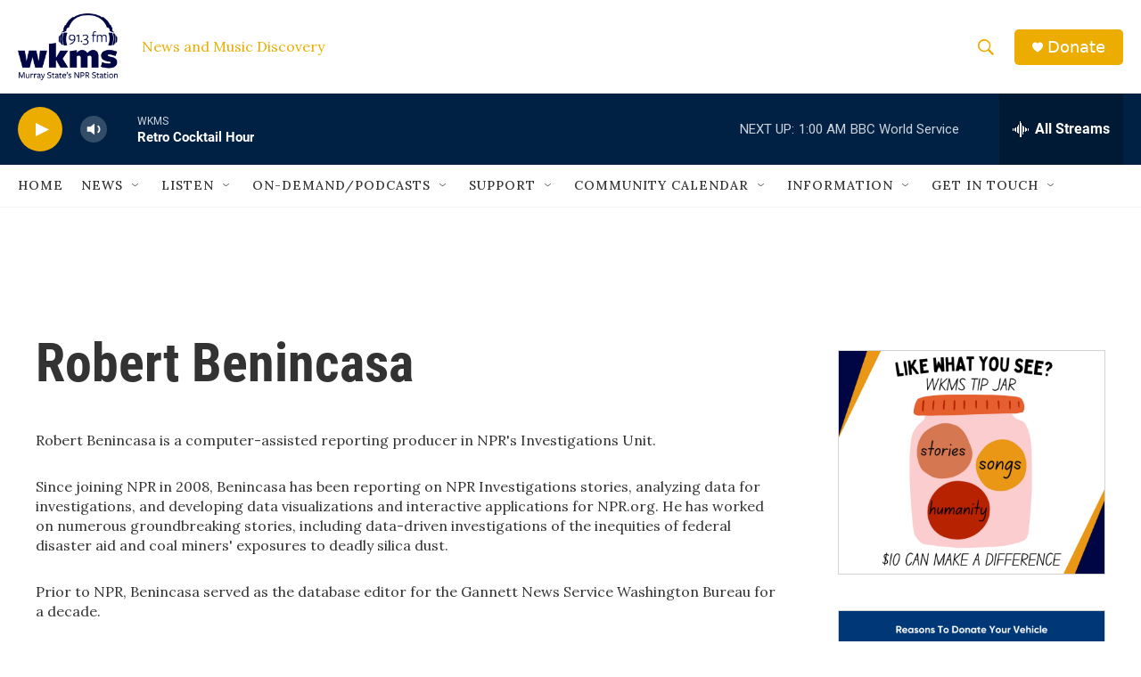

--- FILE ---
content_type: text/html;charset=UTF-8
request_url: https://www.wkms.org/people/robert-benincasa
body_size: 33574
content:
<!DOCTYPE html>
<html class="AuthorPage" lang="en">
    <head>
    <meta charset="UTF-8">

    

    <style data-cssvarsponyfill="true">
        :root { --siteBgColorInverse: #121212; --primaryTextColorInverse: #ffffff; --secondaryTextColorInverse: #cccccc; --tertiaryTextColorInverse: #cccccc; --headerBgColorInverse: #000000; --headerBorderColorInverse: #858585; --headerTextColorInverse: #ffffff; --secC1_Inverse: #a2a2a2; --secC4_Inverse: #282828; --headerNavBarBgColorInverse: #121212; --headerMenuBgColorInverse: #ffffff; --headerMenuTextColorInverse: #6b2b85; --headerMenuTextColorHoverInverse: #6b2b85; --liveBlogTextColorInverse: #ffffff; --applyButtonColorInverse: #4485D5; --applyButtonTextColorInverse: #4485D5; --siteBgColor: #ffffff; --primaryTextColor: #333333; --secondaryTextColor: #666666; --secC1: #767676; --secC4: #f5f5f5; --secC5: #ffffff; --siteBgColor: #ffffff; --siteInverseBgColor: #000000; --linkColor: #1772b0; --linkHoverColor: #125c8e; --headerBgColor: #ffffff; --headerBgColorInverse: #000000; --headerBorderColor: #e6e6e6; --headerBorderColorInverse: #858585; --tertiaryTextColor: #1c1c1c; --headerTextColor: #ecad00; --buttonTextColor: #ffffff; --headerNavBarBgColor: #ffffff; --headerNavBarTextColor: #333333; --headerMenuBgColor: #ffffff; --headerMenuTextColor: #333333; --headerMenuTextColorHover: #68ac4d; --liveBlogTextColor: #282829; --applyButtonColor: #194173; --applyButtonTextColor: #2c4273; --primaryColor1: #002144; --primaryColor2: #ecad00; --breakingColor: #ff6f00; --secC2: #cccccc; --secC3: #e6e6e6; --secC5: #ffffff; --linkColor: #1772b0; --linkHoverColor: #125c8e; --donateBGColor: #ecad00; --headerIconColor: #ffffff; --hatButtonBgColor: #ffffff; --hatButtonBgHoverColor: #411c58; --hatButtonBorderColor: #411c58; --hatButtonBorderHoverColor: #ffffff; --hatButtoniconColor: #d62021; --hatButtonTextColor: #411c58; --hatButtonTextHoverColor: #ffffff; --footerTextColor: #ffffff; --footerTextBgColor: #ffffff; --footerPartnersBgColor: #000000; --listBorderColor: #030202; --gridBorderColor: #e6e6e6; --tagButtonBorderColor: #1772b0; --tagButtonTextColor: #1772b0; --breakingTextColor: #ffffff; --sectionTextColor: #ffffff; --contentWidth: 1240px; --primaryHeadlineFont: sans-serif; --secHlFont: sans-serif; --bodyFont: sans-serif; --colorWhite: #ffffff; --colorBlack: #000000;} .fonts-loaded { --primaryHeadlineFont: "Roboto"; --secHlFont: "Roboto Condensed"; --bodyFont: "Lora"; --liveBlogBodyFont: "Lora";}
    </style>

    
    <meta property="og:title" content="Robert Benincasa">

    <meta property="og:url" content="https://www.wkms.org/people/robert-benincasa">

    <meta property="og:description" content="Robert Benincasa is a computer-assisted reporting producer in NPR&#x27;s Investigations Unit.">

    <meta property="og:site_name" content="WKMS">



    <meta property="fb:app_id" content="711643229502009">


<meta name="robots" content="max-image-preview:large">


    
    <meta name="twitter:card" content="summary_large_image"/>
    
    
    
    
    <meta name="twitter:description" content="Robert Benincasa is a computer-assisted reporting producer in NPR&#x27;s Investigations Unit."/>
    
    
    
    
    <meta name="twitter:site" content="@wkms"/>
    
    
    
    <meta name="twitter:title" content="Robert Benincasa"/>
    

    <meta name="google-site-verification" content="Jzyh5iSjsJzNJ8FOJwAoCUL5IINsev37J7pMCRv_22I">



    <link data-cssvarsponyfill="true" class="Webpack-css" rel="stylesheet" href="https://npr.brightspotcdn.com/resource/00000177-1bc0-debb-a57f-dfcf4a950000/styleguide/All.min.0db89f2a608a6b13cec2d9fc84f71c45.gz.css">

    <link rel="apple-touch-icon" href="https://npr.brightspotcdn.com/dims4/default/0cdf493/2147483647/strip/true/crop/180x180+0+0/resize/30x30!/quality/90/?url=http%3A%2F%2Fnpr-brightspot.s3.amazonaws.com%2F7d%2F67%2F828d811d40b8b92a3a2546f649af%2Fwkms-logo-1.png">
<link rel="alternate" href="https://www.wkms.org/regional-news.rss">


    <style>.FooterNavigation-items-item {
    display: inline-block
}</style>
<style>[class*='-articleBody'] > ul,
[class*='-articleBody'] > ul ul {
    list-style-type: disc;
}</style>


    <meta name="viewport" content="width=device-width, initial-scale=1, viewport-fit=cover"><title>Robert Benincasa | WKMS</title><meta name="description" content="Robert Benincasa is a computer-assisted reporting producer in NPR&#x27;s Investigations Unit."><link rel="canonical" href="https://www.wkms.org/people/robert-benincasa"><meta name="brightspot.contentId" content="00000179-2411-d250-a579-e41db25100d4"><link rel="apple-touch-icon"sizes="180x180"href="/apple-touch-icon.png"><link rel="icon"type="image/png"href="/favicon-32x32.png"><link rel="icon"type="image/png"href="/favicon-16x16.png">
    
    
    <meta name="brightspot-dataLayer" content="{
  &quot;author&quot; : &quot;Robert Benincasa&quot;,
  &quot;bspStoryId&quot; : null,
  &quot;category&quot; : null,
  &quot;inlineAudio&quot; : 0,
  &quot;keywords&quot; : null,
  &quot;nprCmsSite&quot; : false,
  &quot;nprStoryId&quot; : null,
  &quot;pageType&quot; : &quot;person&quot;,
  &quot;program&quot; : null,
  &quot;publishedDate&quot; : null,
  &quot;siteName&quot; : null,
  &quot;station&quot; : null,
  &quot;stationOrgId&quot; : null,
  &quot;storyOrgId&quot; : null,
  &quot;storyTheme&quot; : null,
  &quot;storyTitle&quot; : null,
  &quot;timezone&quot; : null,
  &quot;wordCount&quot; : 0,
  &quot;series&quot; : null
}">
    <script id="brightspot-dataLayer">
        (function () {
            var dataValue = document.head.querySelector('meta[name="brightspot-dataLayer"]').content;
            if (dataValue) {
                window.brightspotDataLayer = JSON.parse(dataValue);
            }
        })();
    </script>

    

    

    
    <script src="https://npr.brightspotcdn.com/resource/00000177-1bc0-debb-a57f-dfcf4a950000/styleguide/All.min.fd8f7fccc526453c829dde80fc7c2ef5.gz.js" async></script>
    

    <meta name="gtm-dataLayer" content="{
  &quot;gtmAuthor&quot; : &quot;Robert Benincasa&quot;,
  &quot;gtmBspStoryId&quot; : null,
  &quot;gtmCategory&quot; : null,
  &quot;gtmInlineAudio&quot; : 0,
  &quot;gtmKeywords&quot; : null,
  &quot;gtmNprCmsSite&quot; : null,
  &quot;gtmNprStoryId&quot; : null,
  &quot;gtmPageType&quot; : &quot;person&quot;,
  &quot;gtmProgram&quot; : null,
  &quot;gtmPublishedDate&quot; : null,
  &quot;gtmSiteName&quot; : null,
  &quot;gtmStation&quot; : null,
  &quot;gtmStationOrgId&quot; : null,
  &quot;gtmStoryOrgId&quot; : null,
  &quot;gtmStoryTheme&quot; : null,
  &quot;gtmStoryTitle&quot; : null,
  &quot;gtmTimezone&quot; : null,
  &quot;gtmWordCount&quot; : 0,
  &quot;gtmSeries&quot; : null
}"><script>

    (function () {
        var dataValue = document.head.querySelector('meta[name="gtm-dataLayer"]').content;
        if (dataValue) {
            window.dataLayer = window.dataLayer || [];
            dataValue = JSON.parse(dataValue);
            dataValue['event'] = 'gtmFirstView';
            window.dataLayer.push(dataValue);
        }
    })();

    (function(w,d,s,l,i){w[l]=w[l]||[];w[l].push({'gtm.start':
            new Date().getTime(),event:'gtm.js'});var f=d.getElementsByTagName(s)[0],
        j=d.createElement(s),dl=l!='dataLayer'?'&l='+l:'';j.async=true;j.src=
        'https://www.googletagmanager.com/gtm.js?id='+i+dl;f.parentNode.insertBefore(j,f);
})(window,document,'script','dataLayer','GTM-N39QFDR');</script><script async="async" src="https://securepubads.g.doubleclick.net/tag/js/gpt.js"></script>
<script type="text/javascript">
    // Google tag setup
    var googletag = googletag || {};
    googletag.cmd = googletag.cmd || [];

    googletag.cmd.push(function () {
        // @see https://developers.google.com/publisher-tag/reference#googletag.PubAdsService_enableLazyLoad
        googletag.pubads().enableLazyLoad({
            fetchMarginPercent: 100, // fetch and render ads within this % of viewport
            renderMarginPercent: 100,
            mobileScaling: 1  // Same on mobile.
        });

        googletag.pubads().enableSingleRequest()
        googletag.pubads().enableAsyncRendering()
        googletag.pubads().collapseEmptyDivs()
        googletag.pubads().disableInitialLoad()
        googletag.enableServices()
    })
</script>
<script>

  window.fbAsyncInit = function() {
      FB.init({
          
              appId : '711643229502009',
          
          xfbml : true,
          version : 'v2.9'
      });
  };

  (function(d, s, id){
     var js, fjs = d.getElementsByTagName(s)[0];
     if (d.getElementById(id)) {return;}
     js = d.createElement(s); js.id = id;
     js.src = "//connect.facebook.net/en_US/sdk.js";
     fjs.parentNode.insertBefore(js, fjs);
   }(document, 'script', 'facebook-jssdk'));
</script>
<script>window.addEventListener('DOMContentLoaded', (event) => {
    window.nulldurationobserver = new MutationObserver(function (mutations) {
        document.querySelectorAll('.StreamPill-duration').forEach(pill => { 
      if (pill.innerText == "LISTENNULL") {
         pill.innerText = "LISTEN"
      } 
    });
      });

      window.nulldurationobserver.observe(document.body, {
        childList: true,
        subtree: true
      });
});
</script>
<script> <!-- Facebook Pixel Code -->
!function(f,b,e,v,n,t,s)
{if(f.fbq)return;n=f.fbq=function(){n.callMethod?
n.callMethod.apply(n,arguments):n.queue.push(arguments)};
if(!f._fbq)f._fbq=n;n.push=n;n.loaded=!0;n.version='2.0';
n.queue=[];t=b.createElement(e);t.async=!0;
t.src=v;s=b.getElementsByTagName(e)[0];
s.parentNode.insertBefore(t,s)}(window, document,'script',
'https://connect.facebook.net/en_US/fbevents.js');
fbq('init', '406230100826011');
fbq('track', 'PageView');

<!-- End Facebook Pixel Code --></script>


    <script>
        var head = document.getElementsByTagName('head')
        head = head[0]
        var link = document.createElement('link');
        link.setAttribute('href', 'https://fonts.googleapis.com/css?family=Roboto|Roboto|Lora:400,500,700&display=swap');
        var relList = link.relList;

        if (relList && relList.supports('preload')) {
            link.setAttribute('as', 'style');
            link.setAttribute('rel', 'preload');
            link.setAttribute('onload', 'this.rel="stylesheet"');
            link.setAttribute('crossorigin', 'anonymous');
        } else {
            link.setAttribute('rel', 'stylesheet');
        }

        head.appendChild(link);
    </script>
</head>


    <body class="Page-body" data-content-width="1240px">
    <noscript>
    <iframe src="https://www.googletagmanager.com/ns.html?id=GTM-N39QFDR" height="0" width="0" style="display:none;visibility:hidden"></iframe>
</noscript>
        

    <!-- Putting icons here, so we don't have to include in a bunch of -body hbs's -->
<svg xmlns="http://www.w3.org/2000/svg" style="display:none" id="iconsMap1" class="iconsMap">
    <symbol id="play-icon" viewBox="0 0 115 115">
        <polygon points="0,0 115,57.5 0,115" fill="currentColor" />
    </symbol>
    <symbol id="grid" viewBox="0 0 32 32">
            <g>
                <path d="M6.4,5.7 C6.4,6.166669 6.166669,6.4 5.7,6.4 L0.7,6.4 C0.233331,6.4 0,6.166669 0,5.7 L0,0.7 C0,0.233331 0.233331,0 0.7,0 L5.7,0 C6.166669,0 6.4,0.233331 6.4,0.7 L6.4,5.7 Z M19.2,5.7 C19.2,6.166669 18.966669,6.4 18.5,6.4 L13.5,6.4 C13.033331,6.4 12.8,6.166669 12.8,5.7 L12.8,0.7 C12.8,0.233331 13.033331,0 13.5,0 L18.5,0 C18.966669,0 19.2,0.233331 19.2,0.7 L19.2,5.7 Z M32,5.7 C32,6.166669 31.766669,6.4 31.3,6.4 L26.3,6.4 C25.833331,6.4 25.6,6.166669 25.6,5.7 L25.6,0.7 C25.6,0.233331 25.833331,0 26.3,0 L31.3,0 C31.766669,0 32,0.233331 32,0.7 L32,5.7 Z M6.4,18.5 C6.4,18.966669 6.166669,19.2 5.7,19.2 L0.7,19.2 C0.233331,19.2 0,18.966669 0,18.5 L0,13.5 C0,13.033331 0.233331,12.8 0.7,12.8 L5.7,12.8 C6.166669,12.8 6.4,13.033331 6.4,13.5 L6.4,18.5 Z M19.2,18.5 C19.2,18.966669 18.966669,19.2 18.5,19.2 L13.5,19.2 C13.033331,19.2 12.8,18.966669 12.8,18.5 L12.8,13.5 C12.8,13.033331 13.033331,12.8 13.5,12.8 L18.5,12.8 C18.966669,12.8 19.2,13.033331 19.2,13.5 L19.2,18.5 Z M32,18.5 C32,18.966669 31.766669,19.2 31.3,19.2 L26.3,19.2 C25.833331,19.2 25.6,18.966669 25.6,18.5 L25.6,13.5 C25.6,13.033331 25.833331,12.8 26.3,12.8 L31.3,12.8 C31.766669,12.8 32,13.033331 32,13.5 L32,18.5 Z M6.4,31.3 C6.4,31.766669 6.166669,32 5.7,32 L0.7,32 C0.233331,32 0,31.766669 0,31.3 L0,26.3 C0,25.833331 0.233331,25.6 0.7,25.6 L5.7,25.6 C6.166669,25.6 6.4,25.833331 6.4,26.3 L6.4,31.3 Z M19.2,31.3 C19.2,31.766669 18.966669,32 18.5,32 L13.5,32 C13.033331,32 12.8,31.766669 12.8,31.3 L12.8,26.3 C12.8,25.833331 13.033331,25.6 13.5,25.6 L18.5,25.6 C18.966669,25.6 19.2,25.833331 19.2,26.3 L19.2,31.3 Z M32,31.3 C32,31.766669 31.766669,32 31.3,32 L26.3,32 C25.833331,32 25.6,31.766669 25.6,31.3 L25.6,26.3 C25.6,25.833331 25.833331,25.6 26.3,25.6 L31.3,25.6 C31.766669,25.6 32,25.833331 32,26.3 L32,31.3 Z" id=""></path>
            </g>
    </symbol>
    <symbol id="radio-stream" width="18" height="19" viewBox="0 0 18 19">
        <g fill="currentColor" fill-rule="nonzero">
            <path d="M.5 8c-.276 0-.5.253-.5.565v1.87c0 .312.224.565.5.565s.5-.253.5-.565v-1.87C1 8.253.776 8 .5 8zM2.5 8c-.276 0-.5.253-.5.565v1.87c0 .312.224.565.5.565s.5-.253.5-.565v-1.87C3 8.253 2.776 8 2.5 8zM3.5 7c-.276 0-.5.276-.5.617v3.766c0 .34.224.617.5.617s.5-.276.5-.617V7.617C4 7.277 3.776 7 3.5 7zM5.5 6c-.276 0-.5.275-.5.613v5.774c0 .338.224.613.5.613s.5-.275.5-.613V6.613C6 6.275 5.776 6 5.5 6zM6.5 4c-.276 0-.5.26-.5.58v8.84c0 .32.224.58.5.58s.5-.26.5-.58V4.58C7 4.26 6.776 4 6.5 4zM8.5 0c-.276 0-.5.273-.5.61v17.78c0 .337.224.61.5.61s.5-.273.5-.61V.61C9 .273 8.776 0 8.5 0zM9.5 2c-.276 0-.5.274-.5.612v14.776c0 .338.224.612.5.612s.5-.274.5-.612V2.612C10 2.274 9.776 2 9.5 2zM11.5 5c-.276 0-.5.276-.5.616v8.768c0 .34.224.616.5.616s.5-.276.5-.616V5.616c0-.34-.224-.616-.5-.616zM12.5 6c-.276 0-.5.262-.5.584v4.832c0 .322.224.584.5.584s.5-.262.5-.584V6.584c0-.322-.224-.584-.5-.584zM14.5 7c-.276 0-.5.29-.5.647v3.706c0 .357.224.647.5.647s.5-.29.5-.647V7.647C15 7.29 14.776 7 14.5 7zM15.5 8c-.276 0-.5.253-.5.565v1.87c0 .312.224.565.5.565s.5-.253.5-.565v-1.87c0-.312-.224-.565-.5-.565zM17.5 8c-.276 0-.5.253-.5.565v1.87c0 .312.224.565.5.565s.5-.253.5-.565v-1.87c0-.312-.224-.565-.5-.565z"/>
        </g>
    </symbol>
    <symbol id="icon-magnify" viewBox="0 0 31 31">
        <g>
            <path fill-rule="evenodd" d="M22.604 18.89l-.323.566 8.719 8.8L28.255 31l-8.719-8.8-.565.404c-2.152 1.346-4.386 2.018-6.7 2.018-3.39 0-6.284-1.21-8.679-3.632C1.197 18.568 0 15.66 0 12.27c0-3.39 1.197-6.283 3.592-8.678C5.987 1.197 8.88 0 12.271 0c3.39 0 6.283 1.197 8.678 3.592 2.395 2.395 3.593 5.288 3.593 8.679 0 2.368-.646 4.574-1.938 6.62zM19.162 5.77C17.322 3.925 15.089 3 12.46 3c-2.628 0-4.862.924-6.702 2.77C3.92 7.619 3 9.862 3 12.5c0 2.639.92 4.882 2.76 6.73C7.598 21.075 9.832 22 12.46 22c2.629 0 4.862-.924 6.702-2.77C21.054 17.33 22 15.085 22 12.5c0-2.586-.946-4.83-2.838-6.73z"/>
        </g>
    </symbol>
    <symbol id="burger-menu" viewBox="0 0 14 10">
        <g>
            <path fill-rule="evenodd" d="M0 5.5v-1h14v1H0zM0 1V0h14v1H0zm0 9V9h14v1H0z"></path>
        </g>
    </symbol>
    <symbol id="close-x" viewBox="0 0 14 14">
        <g>
            <path fill-rule="nonzero" d="M6.336 7L0 .664.664 0 7 6.336 13.336 0 14 .664 7.664 7 14 13.336l-.664.664L7 7.664.664 14 0 13.336 6.336 7z"></path>
        </g>
    </symbol>
    <symbol id="share-more-arrow" viewBox="0 0 512 512" style="enable-background:new 0 0 512 512;">
        <g>
            <g>
                <path d="M512,241.7L273.643,3.343v156.152c-71.41,3.744-138.015,33.337-188.958,84.28C30.075,298.384,0,370.991,0,448.222v60.436
                    l29.069-52.985c45.354-82.671,132.173-134.027,226.573-134.027c5.986,0,12.004,0.212,18.001,0.632v157.779L512,241.7z
                    M255.642,290.666c-84.543,0-163.661,36.792-217.939,98.885c26.634-114.177,129.256-199.483,251.429-199.483h15.489V78.131
                    l163.568,163.568L304.621,405.267V294.531l-13.585-1.683C279.347,291.401,267.439,290.666,255.642,290.666z"></path>
            </g>
        </g>
    </symbol>
    <symbol id="chevron" viewBox="0 0 100 100">
        <g>
            <path d="M22.4566257,37.2056786 L-21.4456527,71.9511488 C-22.9248661,72.9681457 -24.9073712,72.5311671 -25.8758148,70.9765924 L-26.9788683,69.2027424 C-27.9450684,67.6481676 -27.5292733,65.5646602 -26.0500598,64.5484493 L20.154796,28.2208967 C21.5532435,27.2597011 23.3600078,27.2597011 24.759951,28.2208967 L71.0500598,64.4659264 C72.5292733,65.4829232 72.9450684,67.5672166 71.9788683,69.1217913 L70.8750669,70.8956413 C69.9073712,72.4502161 67.9241183,72.8848368 66.4449048,71.8694118 L22.4566257,37.2056786 Z" id="Transparent-Chevron" transform="translate(22.500000, 50.000000) rotate(90.000000) translate(-22.500000, -50.000000) "></path>
        </g>
    </symbol>
</svg>

<svg xmlns="http://www.w3.org/2000/svg" style="display:none" id="iconsMap2" class="iconsMap">
    <symbol id="mono-icon-facebook" viewBox="0 0 10 19">
        <path fill-rule="evenodd" d="M2.707 18.25V10.2H0V7h2.707V4.469c0-1.336.375-2.373 1.125-3.112C4.582.62 5.578.25 6.82.25c1.008 0 1.828.047 2.461.14v2.848H7.594c-.633 0-1.067.14-1.301.422-.188.235-.281.61-.281 1.125V7H9l-.422 3.2H6.012v8.05H2.707z"></path>
    </symbol>
    <symbol id="mono-icon-instagram" viewBox="0 0 17 17">
        <g>
            <path fill-rule="evenodd" d="M8.281 4.207c.727 0 1.4.182 2.022.545a4.055 4.055 0 0 1 1.476 1.477c.364.62.545 1.294.545 2.021 0 .727-.181 1.4-.545 2.021a4.055 4.055 0 0 1-1.476 1.477 3.934 3.934 0 0 1-2.022.545c-.726 0-1.4-.182-2.021-.545a4.055 4.055 0 0 1-1.477-1.477 3.934 3.934 0 0 1-.545-2.021c0-.727.182-1.4.545-2.021A4.055 4.055 0 0 1 6.26 4.752a3.934 3.934 0 0 1 2.021-.545zm0 6.68a2.54 2.54 0 0 0 1.864-.774 2.54 2.54 0 0 0 .773-1.863 2.54 2.54 0 0 0-.773-1.863 2.54 2.54 0 0 0-1.864-.774 2.54 2.54 0 0 0-1.863.774 2.54 2.54 0 0 0-.773 1.863c0 .727.257 1.348.773 1.863a2.54 2.54 0 0 0 1.863.774zM13.45 4.03c-.023.258-.123.48-.299.668a.856.856 0 0 1-.65.281.913.913 0 0 1-.668-.28.913.913 0 0 1-.281-.669c0-.258.094-.48.281-.668a.913.913 0 0 1 .668-.28c.258 0 .48.093.668.28.187.188.281.41.281.668zm2.672.95c.023.656.035 1.746.035 3.269 0 1.523-.017 2.62-.053 3.287-.035.668-.134 1.248-.298 1.74a4.098 4.098 0 0 1-.967 1.53 4.098 4.098 0 0 1-1.53.966c-.492.164-1.072.264-1.74.3-.668.034-1.763.052-3.287.052-1.523 0-2.619-.018-3.287-.053-.668-.035-1.248-.146-1.74-.334a3.747 3.747 0 0 1-1.53-.931 4.098 4.098 0 0 1-.966-1.53c-.164-.492-.264-1.072-.299-1.74C.424 10.87.406 9.773.406 8.25S.424 5.63.46 4.963c.035-.668.135-1.248.299-1.74.21-.586.533-1.096.967-1.53A4.098 4.098 0 0 1 3.254.727c.492-.164 1.072-.264 1.74-.3C5.662.394 6.758.376 8.281.376c1.524 0 2.62.018 3.287.053.668.035 1.248.135 1.74.299a4.098 4.098 0 0 1 2.496 2.496c.165.492.27 1.078.317 1.757zm-1.687 7.91c.14-.399.234-1.032.28-1.899.024-.515.036-1.242.036-2.18V7.689c0-.961-.012-1.688-.035-2.18-.047-.89-.14-1.524-.281-1.899a2.537 2.537 0 0 0-1.512-1.511c-.375-.14-1.008-.235-1.899-.282a51.292 51.292 0 0 0-2.18-.035H7.72c-.938 0-1.664.012-2.18.035-.867.047-1.5.141-1.898.282a2.537 2.537 0 0 0-1.512 1.511c-.14.375-.234 1.008-.281 1.899a51.292 51.292 0 0 0-.036 2.18v1.125c0 .937.012 1.664.036 2.18.047.866.14 1.5.28 1.898.306.726.81 1.23 1.513 1.511.398.141 1.03.235 1.898.282.516.023 1.242.035 2.18.035h1.125c.96 0 1.687-.012 2.18-.035.89-.047 1.523-.141 1.898-.282.726-.304 1.23-.808 1.512-1.511z"></path>
        </g>
    </symbol>
    <symbol id="mono-icon-email" viewBox="0 0 512 512">
        <g>
            <path d="M67,148.7c11,5.8,163.8,89.1,169.5,92.1c5.7,3,11.5,4.4,20.5,4.4c9,0,14.8-1.4,20.5-4.4c5.7-3,158.5-86.3,169.5-92.1
                c4.1-2.1,11-5.9,12.5-10.2c2.6-7.6-0.2-10.5-11.3-10.5H257H65.8c-11.1,0-13.9,3-11.3,10.5C56,142.9,62.9,146.6,67,148.7z"></path>
            <path d="M455.7,153.2c-8.2,4.2-81.8,56.6-130.5,88.1l82.2,92.5c2,2,2.9,4.4,1.8,5.6c-1.2,1.1-3.8,0.5-5.9-1.4l-98.6-83.2
                c-14.9,9.6-25.4,16.2-27.2,17.2c-7.7,3.9-13.1,4.4-20.5,4.4c-7.4,0-12.8-0.5-20.5-4.4c-1.9-1-12.3-7.6-27.2-17.2l-98.6,83.2
                c-2,2-4.7,2.6-5.9,1.4c-1.2-1.1-0.3-3.6,1.7-5.6l82.1-92.5c-48.7-31.5-123.1-83.9-131.3-88.1c-8.8-4.5-9.3,0.8-9.3,4.9
                c0,4.1,0,205,0,205c0,9.3,13.7,20.9,23.5,20.9H257h185.5c9.8,0,21.5-11.7,21.5-20.9c0,0,0-201,0-205
                C464,153.9,464.6,148.7,455.7,153.2z"></path>
        </g>
    </symbol>
    <symbol id="default-image" width="24" height="24" viewBox="0 0 24 24" fill="none" stroke="currentColor" stroke-width="2" stroke-linecap="round" stroke-linejoin="round" class="feather feather-image">
        <rect x="3" y="3" width="18" height="18" rx="2" ry="2"></rect>
        <circle cx="8.5" cy="8.5" r="1.5"></circle>
        <polyline points="21 15 16 10 5 21"></polyline>
    </symbol>
    <symbol id="icon-email" width="18px" viewBox="0 0 20 14">
        <g id="Symbols" stroke="none" stroke-width="1" fill="none" fill-rule="evenodd" stroke-linecap="round" stroke-linejoin="round">
            <g id="social-button-bar" transform="translate(-125.000000, -8.000000)" stroke="#000000">
                <g id="Group-2" transform="translate(120.000000, 0.000000)">
                    <g id="envelope" transform="translate(6.000000, 9.000000)">
                        <path d="M17.5909091,10.6363636 C17.5909091,11.3138182 17.0410909,11.8636364 16.3636364,11.8636364 L1.63636364,11.8636364 C0.958909091,11.8636364 0.409090909,11.3138182 0.409090909,10.6363636 L0.409090909,1.63636364 C0.409090909,0.958090909 0.958909091,0.409090909 1.63636364,0.409090909 L16.3636364,0.409090909 C17.0410909,0.409090909 17.5909091,0.958090909 17.5909091,1.63636364 L17.5909091,10.6363636 L17.5909091,10.6363636 Z" id="Stroke-406"></path>
                        <polyline id="Stroke-407" points="17.1818182 0.818181818 9 7.36363636 0.818181818 0.818181818"></polyline>
                    </g>
                </g>
            </g>
        </g>
    </symbol>
    <symbol id="mono-icon-print" viewBox="0 0 12 12">
        <g fill-rule="evenodd">
            <path fill-rule="nonzero" d="M9 10V7H3v3H1a1 1 0 0 1-1-1V4a1 1 0 0 1 1-1h10a1 1 0 0 1 1 1v3.132A2.868 2.868 0 0 1 9.132 10H9zm.5-4.5a1 1 0 1 0 0-2 1 1 0 0 0 0 2zM3 0h6v2H3z"></path>
            <path d="M4 8h4v4H4z"></path>
        </g>
    </symbol>
    <symbol id="mono-icon-copylink" viewBox="0 0 12 12">
        <g fill-rule="evenodd">
            <path d="M10.199 2.378c.222.205.4.548.465.897.062.332.016.614-.132.774L8.627 6.106c-.187.203-.512.232-.75-.014a.498.498 0 0 0-.706.028.499.499 0 0 0 .026.706 1.509 1.509 0 0 0 2.165-.04l1.903-2.06c.37-.398.506-.98.382-1.636-.105-.557-.392-1.097-.77-1.445L9.968.8C9.591.452 9.03.208 8.467.145 7.803.072 7.233.252 6.864.653L4.958 2.709a1.509 1.509 0 0 0 .126 2.161.5.5 0 1 0 .68-.734c-.264-.218-.26-.545-.071-.747L7.597 1.33c.147-.16.425-.228.76-.19.353.038.71.188.931.394l.91.843.001.001zM1.8 9.623c-.222-.205-.4-.549-.465-.897-.062-.332-.016-.614.132-.774l1.905-2.057c.187-.203.512-.232.75.014a.498.498 0 0 0 .706-.028.499.499 0 0 0-.026-.706 1.508 1.508 0 0 0-2.165.04L.734 7.275c-.37.399-.506.98-.382 1.637.105.557.392 1.097.77 1.445l.91.843c.376.35.937.594 1.5.656.664.073 1.234-.106 1.603-.507L7.04 9.291a1.508 1.508 0 0 0-.126-2.16.5.5 0 0 0-.68.734c.264.218.26.545.071.747l-1.904 2.057c-.147.16-.425.228-.76.191-.353-.038-.71-.188-.931-.394l-.91-.843z"></path>
            <path d="M8.208 3.614a.5.5 0 0 0-.707.028L3.764 7.677a.5.5 0 0 0 .734.68L8.235 4.32a.5.5 0 0 0-.027-.707"></path>
        </g>
    </symbol>
    <symbol id="mono-icon-linkedin" viewBox="0 0 16 17">
        <g fill-rule="evenodd">
            <path d="M3.734 16.125H.464V5.613h3.27zM2.117 4.172c-.515 0-.96-.188-1.336-.563A1.825 1.825 0 0 1 .22 2.273c0-.515.187-.96.562-1.335.375-.375.82-.563 1.336-.563.516 0 .961.188 1.336.563.375.375.563.82.563 1.335 0 .516-.188.961-.563 1.336-.375.375-.82.563-1.336.563zM15.969 16.125h-3.27v-5.133c0-.844-.07-1.453-.21-1.828-.259-.633-.762-.95-1.512-.95s-1.278.282-1.582.845c-.235.421-.352 1.043-.352 1.863v5.203H5.809V5.613h3.128v1.442h.036c.234-.469.609-.856 1.125-1.16.562-.375 1.218-.563 1.968-.563 1.524 0 2.59.48 3.2 1.441.468.774.703 1.97.703 3.586v5.766z"></path>
        </g>
    </symbol>
    <symbol id="mono-icon-pinterest" viewBox="0 0 512 512">
        <g>
            <path d="M256,32C132.3,32,32,132.3,32,256c0,91.7,55.2,170.5,134.1,205.2c-0.6-15.6-0.1-34.4,3.9-51.4
                c4.3-18.2,28.8-122.1,28.8-122.1s-7.2-14.3-7.2-35.4c0-33.2,19.2-58,43.2-58c20.4,0,30.2,15.3,30.2,33.6
                c0,20.5-13.1,51.1-19.8,79.5c-5.6,23.8,11.9,43.1,35.4,43.1c42.4,0,71-54.5,71-119.1c0-49.1-33.1-85.8-93.2-85.8
                c-67.9,0-110.3,50.7-110.3,107.3c0,19.5,5.8,33.3,14.8,43.9c4.1,4.9,4.7,6.9,3.2,12.5c-1.1,4.1-3.5,14-4.6,18
                c-1.5,5.7-6.1,7.7-11.2,5.6c-31.3-12.8-45.9-47-45.9-85.6c0-63.6,53.7-139.9,160.1-139.9c85.5,0,141.8,61.9,141.8,128.3
                c0,87.9-48.9,153.5-120.9,153.5c-24.2,0-46.9-13.1-54.7-27.9c0,0-13,51.6-15.8,61.6c-4.7,17.3-14,34.5-22.5,48
                c20.1,5.9,41.4,9.2,63.5,9.2c123.7,0,224-100.3,224-224C480,132.3,379.7,32,256,32z"></path>
        </g>
    </symbol>
    <symbol id="mono-icon-tumblr" viewBox="0 0 512 512">
        <g>
            <path d="M321.2,396.3c-11.8,0-22.4-2.8-31.5-8.3c-6.9-4.1-11.5-9.6-14-16.4c-2.6-6.9-3.6-22.3-3.6-46.4V224h96v-64h-96V48h-61.9
                c-2.7,21.5-7.5,44.7-14.5,58.6c-7,13.9-14,25.8-25.6,35.7c-11.6,9.9-25.6,17.9-41.9,23.3V224h48v140.4c0,19,2,33.5,5.9,43.5
                c4,10,11.1,19.5,21.4,28.4c10.3,8.9,22.8,15.7,37.3,20.5c14.6,4.8,31.4,7.2,50.4,7.2c16.7,0,30.3-1.7,44.7-5.1
                c14.4-3.4,30.5-9.3,48.2-17.6v-65.6C363.2,389.4,342.3,396.3,321.2,396.3z"></path>
        </g>
    </symbol>
    <symbol id="mono-icon-twitter" viewBox="0 0 1200 1227">
        <g>
            <path d="M714.163 519.284L1160.89 0H1055.03L667.137 450.887L357.328 0H0L468.492 681.821L0 1226.37H105.866L515.491
            750.218L842.672 1226.37H1200L714.137 519.284H714.163ZM569.165 687.828L521.697 619.934L144.011 79.6944H306.615L611.412
            515.685L658.88 583.579L1055.08 1150.3H892.476L569.165 687.854V687.828Z" fill="white"></path>
        </g>
    </symbol>
    <symbol id="mono-icon-youtube" viewBox="0 0 512 512">
        <g>
            <path fill-rule="evenodd" d="M508.6,148.8c0-45-33.1-81.2-74-81.2C379.2,65,322.7,64,265,64c-3,0-6,0-9,0s-6,0-9,0c-57.6,0-114.2,1-169.6,3.6
                c-40.8,0-73.9,36.4-73.9,81.4C1,184.6-0.1,220.2,0,255.8C-0.1,291.4,1,327,3.4,362.7c0,45,33.1,81.5,73.9,81.5
                c58.2,2.7,117.9,3.9,178.6,3.8c60.8,0.2,120.3-1,178.6-3.8c40.9,0,74-36.5,74-81.5c2.4-35.7,3.5-71.3,3.4-107
                C512.1,220.1,511,184.5,508.6,148.8z M207,353.9V157.4l145,98.2L207,353.9z"></path>
        </g>
    </symbol>
    <symbol id="mono-icon-flipboard" viewBox="0 0 500 500">
        <g>
            <path d="M0,0V500H500V0ZM400,200H300V300H200V400H100V100H400Z"></path>
        </g>
    </symbol>
    <symbol id="mono-icon-bluesky" viewBox="0 0 568 501">
        <g>
            <path d="M123.121 33.6637C188.241 82.5526 258.281 181.681 284 234.873C309.719 181.681 379.759 82.5526 444.879
            33.6637C491.866 -1.61183 568 -28.9064 568 57.9464C568 75.2916 558.055 203.659 552.222 224.501C531.947 296.954
            458.067 315.434 392.347 304.249C507.222 323.8 536.444 388.56 473.333 453.32C353.473 576.312 301.061 422.461
            287.631 383.039C285.169 375.812 284.017 372.431 284 375.306C283.983 372.431 282.831 375.812 280.369 383.039C266.939
            422.461 214.527 576.312 94.6667 453.32C31.5556 388.56 60.7778 323.8 175.653 304.249C109.933 315.434 36.0535
            296.954 15.7778 224.501C9.94525 203.659 0 75.2916 0 57.9464C0 -28.9064 76.1345 -1.61183 123.121 33.6637Z"
            fill="white">
            </path>
        </g>
    </symbol>
    <symbol id="mono-icon-threads" viewBox="0 0 192 192">
        <g>
            <path d="M141.537 88.9883C140.71 88.5919 139.87 88.2104 139.019 87.8451C137.537 60.5382 122.616 44.905 97.5619 44.745C97.4484 44.7443 97.3355 44.7443 97.222 44.7443C82.2364 44.7443 69.7731 51.1409 62.102 62.7807L75.881 72.2328C81.6116 63.5383 90.6052 61.6848 97.2286 61.6848C97.3051 61.6848 97.3819 61.6848 97.4576 61.6855C105.707 61.7381 111.932 64.1366 115.961 68.814C118.893 72.2193 120.854 76.925 121.825 82.8638C114.511 81.6207 106.601 81.2385 98.145 81.7233C74.3247 83.0954 59.0111 96.9879 60.0396 116.292C60.5615 126.084 65.4397 134.508 73.775 140.011C80.8224 144.663 89.899 146.938 99.3323 146.423C111.79 145.74 121.563 140.987 128.381 132.296C133.559 125.696 136.834 117.143 138.28 106.366C144.217 109.949 148.617 114.664 151.047 120.332C155.179 129.967 155.42 145.8 142.501 158.708C131.182 170.016 117.576 174.908 97.0135 175.059C74.2042 174.89 56.9538 167.575 45.7381 153.317C35.2355 139.966 29.8077 120.682 29.6052 96C29.8077 71.3178 35.2355 52.0336 45.7381 38.6827C56.9538 24.4249 74.2039 17.11 97.0132 16.9405C119.988 17.1113 137.539 24.4614 149.184 38.788C154.894 45.8136 159.199 54.6488 162.037 64.9503L178.184 60.6422C174.744 47.9622 169.331 37.0357 161.965 27.974C147.036 9.60668 125.202 0.195148 97.0695 0H96.9569C68.8816 0.19447 47.2921 9.6418 32.7883 28.0793C19.8819 44.4864 13.2244 67.3157 13.0007 95.9325L13 96L13.0007 96.0675C13.2244 124.684 19.8819 147.514 32.7883 163.921C47.2921 182.358 68.8816 191.806 96.9569 192H97.0695C122.03 191.827 139.624 185.292 154.118 170.811C173.081 151.866 172.51 128.119 166.26 113.541C161.776 103.087 153.227 94.5962 141.537 88.9883ZM98.4405 129.507C88.0005 130.095 77.1544 125.409 76.6196 115.372C76.2232 107.93 81.9158 99.626 99.0812 98.6368C101.047 98.5234 102.976 98.468 104.871 98.468C111.106 98.468 116.939 99.0737 122.242 100.233C120.264 124.935 108.662 128.946 98.4405 129.507Z" fill="white"></path>
        </g>
    </symbol>
 </svg>

<svg xmlns="http://www.w3.org/2000/svg" style="display:none" id="iconsMap3" class="iconsMap">
    <symbol id="volume-mute" x="0px" y="0px" viewBox="0 0 24 24" style="enable-background:new 0 0 24 24;">
        <polygon fill="currentColor" points="11,5 6,9 2,9 2,15 6,15 11,19 "/>
        <line style="fill:none;stroke:currentColor;stroke-width:2;stroke-linecap:round;stroke-linejoin:round;" x1="23" y1="9" x2="17" y2="15"/>
        <line style="fill:none;stroke:currentColor;stroke-width:2;stroke-linecap:round;stroke-linejoin:round;" x1="17" y1="9" x2="23" y2="15"/>
    </symbol>
    <symbol id="volume-low" x="0px" y="0px" viewBox="0 0 24 24" style="enable-background:new 0 0 24 24;" xml:space="preserve">
        <polygon fill="currentColor" points="11,5 6,9 2,9 2,15 6,15 11,19 "/>
    </symbol>
    <symbol id="volume-mid" x="0px" y="0px" viewBox="0 0 24 24" style="enable-background:new 0 0 24 24;">
        <polygon fill="currentColor" points="11,5 6,9 2,9 2,15 6,15 11,19 "/>
        <path style="fill:none;stroke:currentColor;stroke-width:2;stroke-linecap:round;stroke-linejoin:round;" d="M15.5,8.5c2,2,2,5.1,0,7.1"/>
    </symbol>
    <symbol id="volume-high" x="0px" y="0px" viewBox="0 0 24 24" style="enable-background:new 0 0 24 24;">
        <polygon fill="currentColor" points="11,5 6,9 2,9 2,15 6,15 11,19 "/>
        <path style="fill:none;stroke:currentColor;stroke-width:2;stroke-linecap:round;stroke-linejoin:round;" d="M19.1,4.9c3.9,3.9,3.9,10.2,0,14.1 M15.5,8.5c2,2,2,5.1,0,7.1"/>
    </symbol>
    <symbol id="pause-icon" viewBox="0 0 12 16">
        <rect x="0" y="0" width="4" height="16" fill="currentColor"></rect>
        <rect x="8" y="0" width="4" height="16" fill="currentColor"></rect>
    </symbol>
    <symbol id="heart" viewBox="0 0 24 24">
        <g>
            <path d="M12 4.435c-1.989-5.399-12-4.597-12 3.568 0 4.068 3.06 9.481 12 14.997 8.94-5.516 12-10.929 12-14.997 0-8.118-10-8.999-12-3.568z"/>
        </g>
    </symbol>
    <symbol id="icon-location" width="24" height="24" viewBox="0 0 24 24" fill="currentColor" stroke="currentColor" stroke-width="2" stroke-linecap="round" stroke-linejoin="round" class="feather feather-map-pin">
        <path d="M21 10c0 7-9 13-9 13s-9-6-9-13a9 9 0 0 1 18 0z" fill="currentColor" fill-opacity="1"></path>
        <circle cx="12" cy="10" r="5" fill="#ffffff"></circle>
    </symbol>
    <symbol id="icon-ticket" width="23px" height="15px" viewBox="0 0 23 15">
        <g stroke="none" stroke-width="1" fill="none" fill-rule="evenodd">
            <g transform="translate(-625.000000, -1024.000000)">
                <g transform="translate(625.000000, 1024.000000)">
                    <path d="M0,12.057377 L0,3.94262296 C0.322189879,4.12588308 0.696256938,4.23076923 1.0952381,4.23076923 C2.30500469,4.23076923 3.28571429,3.26645946 3.28571429,2.07692308 C3.28571429,1.68461385 3.17904435,1.31680209 2.99266757,1 L20.0073324,1 C19.8209556,1.31680209 19.7142857,1.68461385 19.7142857,2.07692308 C19.7142857,3.26645946 20.6949953,4.23076923 21.9047619,4.23076923 C22.3037431,4.23076923 22.6778101,4.12588308 23,3.94262296 L23,12.057377 C22.6778101,11.8741169 22.3037431,11.7692308 21.9047619,11.7692308 C20.6949953,11.7692308 19.7142857,12.7335405 19.7142857,13.9230769 C19.7142857,14.3153862 19.8209556,14.6831979 20.0073324,15 L2.99266757,15 C3.17904435,14.6831979 3.28571429,14.3153862 3.28571429,13.9230769 C3.28571429,12.7335405 2.30500469,11.7692308 1.0952381,11.7692308 C0.696256938,11.7692308 0.322189879,11.8741169 -2.13162821e-14,12.057377 Z" fill="currentColor"></path>
                    <path d="M14.5,0.533333333 L14.5,15.4666667" stroke="#FFFFFF" stroke-linecap="square" stroke-dasharray="2"></path>
                </g>
            </g>
        </g>
    </symbol>
    <symbol id="icon-refresh" width="24" height="24" viewBox="0 0 24 24" fill="none" stroke="currentColor" stroke-width="2" stroke-linecap="round" stroke-linejoin="round" class="feather feather-refresh-cw">
        <polyline points="23 4 23 10 17 10"></polyline>
        <polyline points="1 20 1 14 7 14"></polyline>
        <path d="M3.51 9a9 9 0 0 1 14.85-3.36L23 10M1 14l4.64 4.36A9 9 0 0 0 20.49 15"></path>
    </symbol>

    <symbol>
    <g id="mono-icon-link-post" stroke="none" stroke-width="1" fill="none" fill-rule="evenodd">
        <g transform="translate(-313.000000, -10148.000000)" fill="#000000" fill-rule="nonzero">
            <g transform="translate(306.000000, 10142.000000)">
                <path d="M14.0614027,11.2506973 L14.3070318,11.2618997 C15.6181751,11.3582102 16.8219637,12.0327684 17.6059678,13.1077805 C17.8500396,13.4424472 17.7765978,13.9116075 17.441931,14.1556793 C17.1072643,14.3997511 16.638104,14.3263093 16.3940322,13.9916425 C15.8684436,13.270965 15.0667922,12.8217495 14.1971448,12.7578692 C13.3952042,12.6989624 12.605753,12.9728728 12.0021966,13.5148801 L11.8552806,13.6559298 L9.60365896,15.9651545 C8.45118119,17.1890154 8.4677248,19.1416686 9.64054436,20.3445766 C10.7566428,21.4893084 12.5263723,21.5504727 13.7041492,20.5254372 L13.8481981,20.3916503 L15.1367586,19.070032 C15.4259192,18.7734531 15.9007548,18.7674393 16.1973338,19.0565998 C16.466951,19.3194731 16.4964317,19.7357968 16.282313,20.0321436 L16.2107659,20.117175 L14.9130245,21.4480474 C13.1386707,23.205741 10.3106091,23.1805355 8.5665371,21.3917196 C6.88861294,19.6707486 6.81173139,16.9294487 8.36035888,15.1065701 L8.5206409,14.9274155 L10.7811785,12.6088842 C11.6500838,11.7173642 12.8355419,11.2288664 14.0614027,11.2506973 Z M22.4334629,7.60828039 C24.1113871,9.32925141 24.1882686,12.0705513 22.6396411,13.8934299 L22.4793591,14.0725845 L20.2188215,16.3911158 C19.2919892,17.3420705 18.0049901,17.8344754 16.6929682,17.7381003 C15.3818249,17.6417898 14.1780363,16.9672316 13.3940322,15.8922195 C13.1499604,15.5575528 13.2234022,15.0883925 13.558069,14.8443207 C13.8927357,14.6002489 14.361896,14.6736907 14.6059678,15.0083575 C15.1315564,15.729035 15.9332078,16.1782505 16.8028552,16.2421308 C17.6047958,16.3010376 18.394247,16.0271272 18.9978034,15.4851199 L19.1447194,15.3440702 L21.396341,13.0348455 C22.5488188,11.8109846 22.5322752,9.85833141 21.3594556,8.65542337 C20.2433572,7.51069163 18.4736277,7.44952726 17.2944986,8.47594561 L17.1502735,8.60991269 L15.8541776,9.93153101 C15.5641538,10.2272658 15.0893026,10.2318956 14.7935678,9.94187181 C14.524718,9.67821384 14.4964508,9.26180596 14.7114324,8.96608447 L14.783227,8.88126205 L16.0869755,7.55195256 C17.8613293,5.79425896 20.6893909,5.81946452 22.4334629,7.60828039 Z" id="Icon-Link"></path>
            </g>
        </g>
    </g>
    </symbol>
    <symbol id="icon-passport-badge" viewBox="0 0 80 80">
        <g fill="none" fill-rule="evenodd">
            <path fill="#5680FF" d="M0 0L80 0 0 80z" transform="translate(-464.000000, -281.000000) translate(100.000000, 180.000000) translate(364.000000, 101.000000)"/>
            <g fill="#FFF" fill-rule="nonzero">
                <path d="M17.067 31.676l-3.488-11.143-11.144-3.488 11.144-3.488 3.488-11.144 3.488 11.166 11.143 3.488-11.143 3.466-3.488 11.143zm4.935-19.567l1.207.373 2.896-4.475-4.497 2.895.394 1.207zm-9.871 0l.373-1.207-4.497-2.895 2.895 4.475 1.229-.373zm9.871 9.893l-.373 1.207 4.497 2.896-2.895-4.497-1.229.394zm-9.871 0l-1.207-.373-2.895 4.497 4.475-2.895-.373-1.229zm22.002-4.935c0 9.41-7.634 17.066-17.066 17.066C7.656 34.133 0 26.5 0 17.067 0 7.634 7.634 0 17.067 0c9.41 0 17.066 7.634 17.066 17.067zm-2.435 0c0-8.073-6.559-14.632-14.631-14.632-8.073 0-14.632 6.559-14.632 14.632 0 8.072 6.559 14.631 14.632 14.631 8.072-.022 14.631-6.58 14.631-14.631z" transform="translate(-464.000000, -281.000000) translate(100.000000, 180.000000) translate(364.000000, 101.000000) translate(6.400000, 6.400000)"/>
            </g>
        </g>
    </symbol>
    <symbol id="icon-passport-badge-circle" viewBox="0 0 45 45">
        <g fill="none" fill-rule="evenodd">
            <circle cx="23.5" cy="23" r="20.5" fill="#5680FF"/>
            <g fill="#FFF" fill-rule="nonzero">
                <path d="M17.067 31.676l-3.488-11.143-11.144-3.488 11.144-3.488 3.488-11.144 3.488 11.166 11.143 3.488-11.143 3.466-3.488 11.143zm4.935-19.567l1.207.373 2.896-4.475-4.497 2.895.394 1.207zm-9.871 0l.373-1.207-4.497-2.895 2.895 4.475 1.229-.373zm9.871 9.893l-.373 1.207 4.497 2.896-2.895-4.497-1.229.394zm-9.871 0l-1.207-.373-2.895 4.497 4.475-2.895-.373-1.229zm22.002-4.935c0 9.41-7.634 17.066-17.066 17.066C7.656 34.133 0 26.5 0 17.067 0 7.634 7.634 0 17.067 0c9.41 0 17.066 7.634 17.066 17.067zm-2.435 0c0-8.073-6.559-14.632-14.631-14.632-8.073 0-14.632 6.559-14.632 14.632 0 8.072 6.559 14.631 14.632 14.631 8.072-.022 14.631-6.58 14.631-14.631z" transform="translate(-464.000000, -281.000000) translate(100.000000, 180.000000) translate(364.000000, 101.000000) translate(6.400000, 6.400000)"/>
            </g>
        </g>
    </symbol>
    <symbol id="icon-pbs-charlotte-passport-navy" viewBox="0 0 401 42">
        <g fill="none" fill-rule="evenodd">
            <g transform="translate(-91.000000, -1361.000000) translate(89.000000, 1275.000000) translate(2.828125, 86.600000) translate(217.623043, -0.000000)">
                <circle cx="20.435" cy="20.435" r="20.435" fill="#5680FF"/>
                <path fill="#FFF" fill-rule="nonzero" d="M20.435 36.115l-3.743-11.96-11.96-3.743 11.96-3.744 3.743-11.96 3.744 11.984 11.96 3.743-11.96 3.72-3.744 11.96zm5.297-21l1.295.4 3.108-4.803-4.826 3.108.423 1.295zm-10.594 0l.4-1.295-4.826-3.108 3.108 4.803 1.318-.4zm10.594 10.617l-.4 1.295 4.826 3.108-3.107-4.826-1.319.423zm-10.594 0l-1.295-.4-3.107 4.826 4.802-3.107-.4-1.319zm23.614-5.297c0 10.1-8.193 18.317-18.317 18.317-10.1 0-18.316-8.193-18.316-18.317 0-10.123 8.193-18.316 18.316-18.316 10.1 0 18.317 8.193 18.317 18.316zm-2.614 0c0-8.664-7.039-15.703-15.703-15.703S4.732 11.772 4.732 20.435c0 8.664 7.04 15.703 15.703 15.703 8.664-.023 15.703-7.063 15.703-15.703z"/>
            </g>
            <path fill="currentColor" fill-rule="nonzero" d="M4.898 31.675v-8.216h2.1c2.866 0 5.075-.658 6.628-1.975 1.554-1.316 2.33-3.217 2.33-5.703 0-2.39-.729-4.19-2.187-5.395-1.46-1.206-3.59-1.81-6.391-1.81H0v23.099h4.898zm1.611-12.229H4.898V12.59h2.227c1.338 0 2.32.274 2.947.821.626.548.94 1.396.94 2.544 0 1.137-.374 2.004-1.122 2.599-.748.595-1.875.892-3.38.892zm22.024 12.229c2.612 0 4.68-.59 6.201-1.77 1.522-1.18 2.283-2.823 2.283-4.93 0-1.484-.324-2.674-.971-3.57-.648-.895-1.704-1.506-3.168-1.832v-.158c1.074-.18 1.935-.711 2.583-1.596.648-.885.972-2.017.972-3.397 0-2.032-.74-3.515-2.22-4.447-1.48-.932-3.858-1.398-7.133-1.398H19.89v23.098h8.642zm-.9-13.95h-2.844V12.59h2.575c1.401 0 2.425.192 3.073.576.648.385.972 1.02.972 1.904 0 .948-.298 1.627-.893 2.038-.595.41-1.556.616-2.883.616zm.347 9.905H24.79v-6.02h3.033c2.739 0 4.108.96 4.108 2.876 0 1.064-.321 1.854-.964 2.37-.642.516-1.638.774-2.986.774zm18.343 4.36c2.676 0 4.764-.6 6.265-1.8 1.5-1.201 2.251-2.844 2.251-4.93 0-1.506-.4-2.778-1.2-3.815-.801-1.038-2.281-2.072-4.44-3.105-1.633-.779-2.668-1.319-3.105-1.619-.437-.3-.755-.61-.955-.932-.2-.321-.3-.698-.3-1.13 0-.695.247-1.258.742-1.69.495-.432 1.206-.648 2.133-.648.78 0 1.572.1 2.377.3.806.2 1.825.553 3.058 1.059l1.58-3.808c-1.19-.516-2.33-.916-3.421-1.2-1.09-.285-2.236-.427-3.436-.427-2.444 0-4.358.585-5.743 1.754-1.385 1.169-2.078 2.775-2.078 4.818 0 1.085.211 2.033.632 2.844.422.811.985 1.522 1.69 2.133.706.61 1.765 1.248 3.176 1.912 1.506.716 2.504 1.237 2.994 1.564.49.326.861.666 1.114 1.019.253.353.38.755.38 1.208 0 .811-.288 1.422-.862 1.833-.574.41-1.398.616-2.472.616-.896 0-1.883-.142-2.963-.426-1.08-.285-2.398-.775-3.957-1.47v4.55c1.896.927 4.076 1.39 6.54 1.39zm29.609 0c2.338 0 4.455-.394 6.351-1.184v-4.108c-2.307.811-4.27 1.216-5.893 1.216-3.865 0-5.798-2.575-5.798-7.725 0-2.475.506-4.405 1.517-5.79 1.01-1.385 2.438-2.078 4.281-2.078.843 0 1.701.153 2.575.458.874.306 1.743.664 2.607 1.075l1.58-3.982c-2.265-1.084-4.519-1.627-6.762-1.627-2.201 0-4.12.482-5.759 1.446-1.637.963-2.893 2.348-3.768 4.155-.874 1.806-1.31 3.91-1.31 6.311 0 3.813.89 6.738 2.67 8.777 1.78 2.038 4.35 3.057 7.709 3.057zm15.278-.315v-8.31c0-2.054.3-3.54.9-4.456.601-.916 1.575-1.374 2.923-1.374 1.896 0 2.844 1.274 2.844 3.823v10.317h4.819V20.157c0-2.085-.537-3.686-1.612-4.802-1.074-1.117-2.649-1.675-4.724-1.675-2.338 0-4.044.864-5.118 2.59h-.253l.11-1.421c.074-1.443.111-2.36.111-2.749V7.092h-4.819v24.583h4.82zm20.318.316c1.38 0 2.499-.198 3.357-.593.859-.395 1.693-1.103 2.504-2.125h.127l.932 2.402h3.365v-11.77c0-2.107-.632-3.676-1.896-4.708-1.264-1.033-3.08-1.549-5.45-1.549-2.476 0-4.73.532-6.762 1.596l1.595 3.254c1.907-.853 3.566-1.28 4.977-1.28 1.833 0 2.749.896 2.749 2.687v.774l-3.065.094c-2.644.095-4.621.588-5.932 1.478-1.312.89-1.967 2.272-1.967 4.147 0 1.79.487 3.17 1.461 4.14.974.968 2.31 1.453 4.005 1.453zm1.817-3.524c-1.559 0-2.338-.679-2.338-2.038 0-.948.342-1.653 1.027-2.117.684-.463 1.727-.716 3.128-.758l1.864-.063v1.453c0 1.064-.334 1.917-1.003 2.56-.669.642-1.562.963-2.678.963zm17.822 3.208v-8.99c0-1.422.429-2.528 1.287-3.318.859-.79 2.057-1.185 3.594-1.185.559 0 1.033.053 1.422.158l.364-4.518c-.432-.095-.975-.142-1.628-.142-1.095 0-2.109.303-3.04.908-.933.606-1.673 1.404-2.22 2.394h-.237l-.711-2.97h-3.65v17.663h4.819zm14.267 0V7.092h-4.819v24.583h4.819zm12.07.316c2.708 0 4.82-.811 6.336-2.433 1.517-1.622 2.275-3.871 2.275-6.746 0-1.854-.347-3.47-1.043-4.85-.695-1.38-1.69-2.439-2.986-3.176-1.295-.738-2.79-1.106-4.486-1.106-2.728 0-4.845.8-6.351 2.401-1.507 1.601-2.26 3.845-2.26 6.73 0 1.854.348 3.476 1.043 4.867.695 1.39 1.69 2.456 2.986 3.199 1.295.742 2.791 1.114 4.487 1.114zm.064-3.871c-1.295 0-2.23-.448-2.804-1.343-.574-.895-.861-2.217-.861-3.965 0-1.76.284-3.073.853-3.942.569-.87 1.495-1.304 2.78-1.304 1.296 0 2.228.437 2.797 1.312.569.874.853 2.185.853 3.934 0 1.758-.282 3.083-.845 3.973-.564.89-1.488 1.335-2.773 1.335zm18.154 3.87c1.748 0 3.222-.268 4.423-.805v-3.586c-1.18.368-2.19.552-3.033.552-.632 0-1.14-.163-1.525-.49-.384-.326-.576-.831-.576-1.516V17.63h4.945v-3.618h-4.945v-3.76h-3.081l-1.39 3.728-2.655 1.611v2.039h2.307v8.515c0 1.949.44 3.41 1.32 4.384.879.974 2.282 1.462 4.21 1.462zm13.619 0c1.748 0 3.223-.268 4.423-.805v-3.586c-1.18.368-2.19.552-3.033.552-.632 0-1.14-.163-1.524-.49-.385-.326-.577-.831-.577-1.516V17.63h4.945v-3.618h-4.945v-3.76h-3.08l-1.391 3.728-2.654 1.611v2.039h2.306v8.515c0 1.949.44 3.41 1.32 4.384.879.974 2.282 1.462 4.21 1.462zm15.562 0c1.38 0 2.55-.102 3.508-.308.958-.205 1.859-.518 2.701-.94v-3.728c-1.032.484-2.022.837-2.97 1.058-.948.222-1.954.332-3.017.332-1.37 0-2.433-.384-3.192-1.153-.758-.769-1.164-1.838-1.216-3.207h11.39v-2.338c0-2.507-.695-4.471-2.085-5.893-1.39-1.422-3.333-2.133-5.83-2.133-2.612 0-4.658.808-6.137 2.425-1.48 1.617-2.22 3.905-2.22 6.864 0 2.876.8 5.098 2.401 6.668 1.601 1.569 3.824 2.354 6.667 2.354zm2.686-11.153h-6.762c.085-1.19.416-2.11.996-2.757.579-.648 1.38-.972 2.401-.972 1.022 0 1.833.324 2.433.972.6.648.911 1.566.932 2.757zM270.555 31.675v-8.216h2.102c2.864 0 5.074-.658 6.627-1.975 1.554-1.316 2.33-3.217 2.33-5.703 0-2.39-.729-4.19-2.188-5.395-1.458-1.206-3.589-1.81-6.39-1.81h-7.378v23.099h4.897zm1.612-12.229h-1.612V12.59h2.228c1.338 0 2.32.274 2.946.821.627.548.94 1.396.94 2.544 0 1.137-.373 2.004-1.121 2.599-.748.595-1.875.892-3.381.892zm17.3 12.545c1.38 0 2.5-.198 3.357-.593.859-.395 1.694-1.103 2.505-2.125h.126l.932 2.402h3.365v-11.77c0-2.107-.632-3.676-1.896-4.708-1.264-1.033-3.08-1.549-5.45-1.549-2.475 0-4.73.532-6.762 1.596l1.596 3.254c1.906-.853 3.565-1.28 4.976-1.28 1.833 0 2.75.896 2.75 2.687v.774l-3.066.094c-2.643.095-4.62.588-5.932 1.478-1.311.89-1.967 2.272-1.967 4.147 0 1.79.487 3.17 1.461 4.14.975.968 2.31 1.453 4.005 1.453zm1.817-3.524c-1.559 0-2.338-.679-2.338-2.038 0-.948.342-1.653 1.027-2.117.684-.463 1.727-.716 3.128-.758l1.864-.063v1.453c0 1.064-.334 1.917-1.003 2.56-.669.642-1.561.963-2.678.963zm17.79 3.524c2.507 0 4.39-.474 5.648-1.422 1.259-.948 1.888-2.328 1.888-4.14 0-.874-.152-1.627-.458-2.259-.305-.632-.78-1.19-1.422-1.674-.642-.485-1.653-1.006-3.033-1.565-1.548-.621-2.552-1.09-3.01-1.406-.458-.316-.687-.69-.687-1.121 0-.77.71-1.154 2.133-1.154.8 0 1.585.121 2.354.364.769.242 1.595.553 2.48.932l1.454-3.476c-2.012-.927-4.082-1.39-6.21-1.39-2.232 0-3.957.429-5.173 1.287-1.217.859-1.825 2.073-1.825 3.642 0 .916.145 1.688.434 2.315.29.626.753 1.182 1.39 1.666.638.485 1.636 1.011 2.995 1.58.947.4 1.706.75 2.275 1.05.568.301.969.57 1.2.807.232.237.348.545.348.924 0 1.01-.874 1.516-2.623 1.516-.853 0-1.84-.142-2.962-.426-1.122-.284-2.13-.637-3.025-1.059v3.982c.79.337 1.637.592 2.543.766.906.174 2.001.26 3.286.26zm15.658 0c2.506 0 4.389-.474 5.648-1.422 1.258-.948 1.888-2.328 1.888-4.14 0-.874-.153-1.627-.459-2.259-.305-.632-.779-1.19-1.421-1.674-.643-.485-1.654-1.006-3.034-1.565-1.548-.621-2.551-1.09-3.01-1.406-.458-.316-.687-.69-.687-1.121 0-.77.711-1.154 2.133-1.154.8 0 1.585.121 2.354.364.769.242 1.596.553 2.48.932l1.454-3.476c-2.012-.927-4.081-1.39-6.209-1.39-2.233 0-3.957.429-5.174 1.287-1.216.859-1.825 2.073-1.825 3.642 0 .916.145 1.688.435 2.315.29.626.753 1.182 1.39 1.666.637.485 1.635 1.011 2.994 1.58.948.4 1.706.75 2.275 1.05.569.301.969.57 1.2.807.232.237.348.545.348.924 0 1.01-.874 1.516-2.622 1.516-.854 0-1.84-.142-2.963-.426-1.121-.284-2.13-.637-3.025-1.059v3.982c.79.337 1.638.592 2.543.766.906.174 2.002.26 3.287.26zm15.689 7.457V32.29c0-.232-.085-1.085-.253-2.56h.253c1.18 1.506 2.806 2.26 4.881 2.26 1.38 0 2.58-.364 3.602-1.09 1.022-.727 1.81-1.786 2.362-3.176.553-1.39.83-3.028.83-4.913 0-2.865-.59-5.103-1.77-6.715-1.18-1.611-2.812-2.417-4.897-2.417-2.212 0-3.881.874-5.008 2.622h-.222l-.679-2.29h-3.918v25.436h4.819zm3.523-11.36c-1.222 0-2.115-.41-2.678-1.232-.564-.822-.845-2.18-.845-4.076v-.521c.02-1.686.305-2.894.853-3.626.547-.732 1.416-1.098 2.606-1.098 1.138 0 1.973.434 2.505 1.303.531.87.797 2.172.797 3.91 0 3.56-1.08 5.34-3.238 5.34zm19.149 3.903c2.706 0 4.818-.811 6.335-2.433 1.517-1.622 2.275-3.871 2.275-6.746 0-1.854-.348-3.47-1.043-4.85-.695-1.38-1.69-2.439-2.986-3.176-1.295-.738-2.79-1.106-4.487-1.106-2.728 0-4.845.8-6.35 2.401-1.507 1.601-2.26 3.845-2.26 6.73 0 1.854.348 3.476 1.043 4.867.695 1.39 1.69 2.456 2.986 3.199 1.295.742 2.79 1.114 4.487 1.114zm.063-3.871c-1.296 0-2.23-.448-2.805-1.343-.574-.895-.86-2.217-.86-3.965 0-1.76.284-3.073.853-3.942.568-.87 1.495-1.304 2.78-1.304 1.296 0 2.228.437 2.797 1.312.568.874.853 2.185.853 3.934 0 1.758-.282 3.083-.846 3.973-.563.89-1.487 1.335-2.772 1.335zm16.921 3.555v-8.99c0-1.422.43-2.528 1.288-3.318.858-.79 2.056-1.185 3.594-1.185.558 0 1.032.053 1.422.158l.363-4.518c-.432-.095-.974-.142-1.627-.142-1.096 0-2.11.303-3.041.908-.933.606-1.672 1.404-2.22 2.394h-.237l-.711-2.97h-3.65v17.663h4.819zm15.5.316c1.748 0 3.222-.269 4.423-.806v-3.586c-1.18.368-2.19.552-3.033.552-.632 0-1.14-.163-1.525-.49-.384-.326-.577-.831-.577-1.516V17.63h4.945v-3.618h-4.945v-3.76h-3.08l-1.39 3.728-2.655 1.611v2.039h2.307v8.515c0 1.949.44 3.41 1.319 4.384.88.974 2.283 1.462 4.21 1.462z" transform="translate(-91.000000, -1361.000000) translate(89.000000, 1275.000000) translate(2.828125, 86.600000)"/>
        </g>
    </symbol>
    <symbol id="icon-closed-captioning" viewBox="0 0 512 512">
        <g>
            <path fill="currentColor" d="M464 64H48C21.5 64 0 85.5 0 112v288c0 26.5 21.5 48 48 48h416c26.5 0 48-21.5 48-48V112c0-26.5-21.5-48-48-48zm-6 336H54c-3.3 0-6-2.7-6-6V118c0-3.3 2.7-6 6-6h404c3.3 0 6 2.7 6 6v276c0 3.3-2.7 6-6 6zm-211.1-85.7c1.7 2.4 1.5 5.6-.5 7.7-53.6 56.8-172.8 32.1-172.8-67.9 0-97.3 121.7-119.5 172.5-70.1 2.1 2 2.5 3.2 1 5.7l-17.5 30.5c-1.9 3.1-6.2 4-9.1 1.7-40.8-32-94.6-14.9-94.6 31.2 0 48 51 70.5 92.2 32.6 2.8-2.5 7.1-2.1 9.2.9l19.6 27.7zm190.4 0c1.7 2.4 1.5 5.6-.5 7.7-53.6 56.9-172.8 32.1-172.8-67.9 0-97.3 121.7-119.5 172.5-70.1 2.1 2 2.5 3.2 1 5.7L420 220.2c-1.9 3.1-6.2 4-9.1 1.7-40.8-32-94.6-14.9-94.6 31.2 0 48 51 70.5 92.2 32.6 2.8-2.5 7.1-2.1 9.2.9l19.6 27.7z"></path>
        </g>
    </symbol>
    <symbol id="circle" viewBox="0 0 24 24">
        <circle cx="50%" cy="50%" r="50%"></circle>
    </symbol>
    <symbol id="spinner" role="img" viewBox="0 0 512 512">
        <g class="fa-group">
            <path class="fa-secondary" fill="currentColor" d="M478.71 364.58zm-22 6.11l-27.83-15.9a15.92 15.92 0 0 1-6.94-19.2A184 184 0 1 1 256 72c5.89 0 11.71.29 17.46.83-.74-.07-1.48-.15-2.23-.21-8.49-.69-15.23-7.31-15.23-15.83v-32a16 16 0 0 1 15.34-16C266.24 8.46 261.18 8 256 8 119 8 8 119 8 256s111 248 248 248c98 0 182.42-56.95 222.71-139.42-4.13 7.86-14.23 10.55-22 6.11z" opacity="0.4"/><path class="fa-primary" fill="currentColor" d="M271.23 72.62c-8.49-.69-15.23-7.31-15.23-15.83V24.73c0-9.11 7.67-16.78 16.77-16.17C401.92 17.18 504 124.67 504 256a246 246 0 0 1-25 108.24c-4 8.17-14.37 11-22.26 6.45l-27.84-15.9c-7.41-4.23-9.83-13.35-6.2-21.07A182.53 182.53 0 0 0 440 256c0-96.49-74.27-175.63-168.77-183.38z"/>
        </g>
    </symbol>
    <symbol id="icon-calendar" width="24" height="24" viewBox="0 0 24 24" fill="none" stroke="currentColor" stroke-width="2" stroke-linecap="round" stroke-linejoin="round">
        <rect x="3" y="4" width="18" height="18" rx="2" ry="2"/>
        <line x1="16" y1="2" x2="16" y2="6"/>
        <line x1="8" y1="2" x2="8" y2="6"/>
        <line x1="3" y1="10" x2="21" y2="10"/>
    </symbol>
    <symbol id="icon-arrow-rotate" viewBox="0 0 512 512">
        <path d="M454.7 288.1c-12.78-3.75-26.06 3.594-29.75 16.31C403.3 379.9 333.8 432 255.1 432c-66.53 0-126.8-38.28-156.5-96h100.4c13.25 0 24-10.75 24-24S213.2 288 199.9 288h-160c-13.25 0-24 10.75-24 24v160c0 13.25 10.75 24 24 24s24-10.75 24-24v-102.1C103.7 436.4 176.1 480 255.1 480c99 0 187.4-66.31 215.1-161.3C474.8 305.1 467.4 292.7 454.7 288.1zM472 16C458.8 16 448 26.75 448 40v102.1C408.3 75.55 335.8 32 256 32C157 32 68.53 98.31 40.91 193.3C37.19 206 44.5 219.3 57.22 223c12.84 3.781 26.09-3.625 29.75-16.31C108.7 132.1 178.2 80 256 80c66.53 0 126.8 38.28 156.5 96H312C298.8 176 288 186.8 288 200S298.8 224 312 224h160c13.25 0 24-10.75 24-24v-160C496 26.75 485.3 16 472 16z"/>
    </symbol>
</svg>


<ps-header class="PH">
    <div class="PH-ham-m">
        <div class="PH-ham-m-wrapper">
            <div class="PH-ham-m-top">
                
                    <div class="PH-logo">
                        <ps-logo>
<a aria-label="home page" href="/" class="stationLogo"  >
    
        
            <picture>
    
    
        
            
        
    

    
    
        
            
        
    

    
    
        
            
        
    

    
    
        
            
    
            <source type="image/webp"  width="179"
     height="120" srcset="https://npr.brightspotcdn.com/dims4/default/21a3a73/2147483647/strip/true/crop/1115x748+0+0/resize/358x240!/format/webp/quality/90/?url=http%3A%2F%2Fnpr-brightspot.s3.amazonaws.com%2F7d%2Fbd%2F58d22a7940d392884ba7256b5e9e%2Fwkms2017navy.png 2x"data-size="siteLogo"
/>
    

    
        <source width="179"
     height="120" srcset="https://npr.brightspotcdn.com/dims4/default/703a4ba/2147483647/strip/true/crop/1115x748+0+0/resize/179x120!/quality/90/?url=http%3A%2F%2Fnpr-brightspot.s3.amazonaws.com%2F7d%2Fbd%2F58d22a7940d392884ba7256b5e9e%2Fwkms2017navy.png"data-size="siteLogo"
/>
    

        
    

    
    <img class="Image" alt="" srcset="https://npr.brightspotcdn.com/dims4/default/c91ca37/2147483647/strip/true/crop/1115x748+0+0/resize/358x240!/quality/90/?url=http%3A%2F%2Fnpr-brightspot.s3.amazonaws.com%2F7d%2Fbd%2F58d22a7940d392884ba7256b5e9e%2Fwkms2017navy.png 2x" width="179" height="120" loading="lazy" src="https://npr.brightspotcdn.com/dims4/default/703a4ba/2147483647/strip/true/crop/1115x748+0+0/resize/179x120!/quality/90/?url=http%3A%2F%2Fnpr-brightspot.s3.amazonaws.com%2F7d%2Fbd%2F58d22a7940d392884ba7256b5e9e%2Fwkms2017navy.png">


</picture>
        
    
    </a>
</ps-logo>

                    </div>
                
                <button class="PH-ham-m-close" aria-label="hamburger-menu-close" aria-expanded="false"><svg class="close-x"><use xlink:href="#close-x"></use></svg></button>
            </div>
            
                <div class="PH-search-overlay-mobile">
                    <form class="PH-search-form" action="https://www.wkms.org/search#nt=navsearch" novalidate="" autocomplete="off">
                        <label><input placeholder="Search" type="text" class="PH-search-input-mobile" name="q" required="true"><span class="sr-only">Search Query</span></label>
                        <button class="PH-search-button-mobile" aria-label="header-search-icon"><svg class="icon-magnify"><use xlink:href="#icon-magnify"></use></svg><span class="sr-only">Show Search</span></button>
                     </form>
                </div>
            

            <div class="PH-ham-m-content">
                
                
                    <nav class="Nav gtm_nav">
    
    
        <ul class="Nav-items">
            
                <li class="Nav-items-item" ><div class="NavI"  data-group-navigation>
    <div class="NavI-text gtm_nav_cat">
        
            <a class="NavI-text-link" href="https://www.wkms.org/">Home</a>
        
    </div>
    

    
</div></li>
            
                <li class="Nav-items-item" ><div class="NavI" >
    <div class="NavI-text gtm_nav_cat">
        
            <a class="NavI-text-link" href="https://www.wkms.org/news">News</a>
        
    </div>
    
        <div class="NavI-more">
            <button aria-label="Open Sub Navigation"><svg class="chevron"><use xlink:href="#chevron"></use></svg></button>
        </div>
    

    
        <ul class="NavI-items">
            
                
                    <li class="NavI-items-item gtm_nav_subcat" ><a class="NavLink" href="https://www.wkms.org/regional-news">Regional News</a>
</li>
                
                    <li class="NavI-items-item gtm_nav_subcat" ><a class="NavLink" href="https://www.wkms.org/npr-news">NPR News</a>
</li>
                
                    <li class="NavI-items-item gtm_nav_subcat" ><a class="NavLink" href="https://www.wkms.org/sounds-good-conversations">Sounds Good Conversations</a>
</li>
                
                    <li class="NavI-items-item gtm_nav_subcat" ><a class="NavLink" href="https://www.wkms.org/tags/wkms-news-documentaries">Documentaries</a>
</li>
                
                    <li class="NavI-items-item gtm_nav_subcat" ><a class="NavLink" href="https://www.wkms.org/appalachian-mid-south-newsroom">Appalachia + Mid-South Newsroom</a>
</li>
                
            
        </ul>
        <ul class="NavI-items-placeholder">
            
                
                    <li class="NavI-items-item"><a class="NavLink" href="https://www.wkms.org/regional-news">Regional News</a>
</li>
                
                    <li class="NavI-items-item"><a class="NavLink" href="https://www.wkms.org/npr-news">NPR News</a>
</li>
                
                    <li class="NavI-items-item"><a class="NavLink" href="https://www.wkms.org/sounds-good-conversations">Sounds Good Conversations</a>
</li>
                
                    <li class="NavI-items-item"><a class="NavLink" href="https://www.wkms.org/tags/wkms-news-documentaries">Documentaries</a>
</li>
                
                    <li class="NavI-items-item"><a class="NavLink" href="https://www.wkms.org/appalachian-mid-south-newsroom">Appalachia + Mid-South Newsroom</a>
</li>
                
            
        </ul>
    
</div></li>
            
                <li class="Nav-items-item" ><div class="NavI" >
    <div class="NavI-text gtm_nav_cat">
        
            <a class="NavI-text-link" href="https://www.wkms.org/more-ways-to-listen">Listen</a>
        
    </div>
    
        <div class="NavI-more">
            <button aria-label="Open Sub Navigation"><svg class="chevron"><use xlink:href="#chevron"></use></svg></button>
        </div>
    

    
        <ul class="NavI-items">
            
                
                    <li class="NavI-items-item gtm_nav_subcat" ><a class="NavLink" href="https://www.wkms.org/more-ways-to-listen">More Ways to Listen</a>
</li>
                
                    <li class="NavI-items-item gtm_nav_subcat" ><a class="NavLink" href="https://www.wkms.org/ondemand">WKMS On Demand</a>
</li>
                
                    <li class="NavI-items-item gtm_nav_subcat" ><a class="NavLink" href="https://www.wkms.org/radio-101">Radio 101</a>
</li>
                
                    <li class="NavI-items-item gtm_nav_subcat" ><a class="NavLink" href="https://www.wkms.org/news-music-radio-schedule">Schedule (Main)</a>
</li>
                
                    <li class="NavI-items-item gtm_nav_subcat" ><a class="NavLink" href="https://www.wkms.org/all-classical-radio-schedule">Schedule (All-Classical) </a>
</li>
                
                    <li class="NavI-items-item gtm_nav_subcat" ><a class="NavLink" href="https://www.wkms.org/wkms-music-radio-schedule">Schedule (WKMS Music)</a>
</li>
                
                    <li class="NavI-items-item gtm_nav_subcat" ><a class="NavLink" href="https://www.wkms.org/search-playlists">Search Playlists</a>
</li>
                
                    <li class="NavI-items-item gtm_nav_subcat" ><a class="NavLink" href="https://www.wkms.org/programs-a-z">All Programs</a>
</li>
                
            
        </ul>
        <ul class="NavI-items-placeholder">
            
                
                    <li class="NavI-items-item"><a class="NavLink" href="https://www.wkms.org/more-ways-to-listen">More Ways to Listen</a>
</li>
                
                    <li class="NavI-items-item"><a class="NavLink" href="https://www.wkms.org/ondemand">WKMS On Demand</a>
</li>
                
                    <li class="NavI-items-item"><a class="NavLink" href="https://www.wkms.org/radio-101">Radio 101</a>
</li>
                
                    <li class="NavI-items-item"><a class="NavLink" href="https://www.wkms.org/news-music-radio-schedule">Schedule (Main)</a>
</li>
                
                    <li class="NavI-items-item"><a class="NavLink" href="https://www.wkms.org/all-classical-radio-schedule">Schedule (All-Classical) </a>
</li>
                
                    <li class="NavI-items-item"><a class="NavLink" href="https://www.wkms.org/wkms-music-radio-schedule">Schedule (WKMS Music)</a>
</li>
                
                    <li class="NavI-items-item"><a class="NavLink" href="https://www.wkms.org/search-playlists">Search Playlists</a>
</li>
                
                    <li class="NavI-items-item"><a class="NavLink" href="https://www.wkms.org/programs-a-z">All Programs</a>
</li>
                
            
        </ul>
    
</div></li>
            
                <li class="Nav-items-item" ><div class="NavI" >
    <div class="NavI-text gtm_nav_cat">
        
            <span>On-Demand/Podcasts</span>
        
    </div>
    
        <div class="NavI-more">
            <button aria-label="Open Sub Navigation"><svg class="chevron"><use xlink:href="#chevron"></use></svg></button>
        </div>
    

    
        <ul class="NavI-items">
            
                
                    <li class="NavI-items-item gtm_nav_subcat" ><a class="NavLink" href="https://www.wkms.org/ondemand">Music Shows</a>
</li>
                
                    <li class="NavI-items-item gtm_nav_subcat" ><a class="NavLink" href="https://www.wkms.org/radio-101">Radio 101 Shows</a>
</li>
                
                    <li class="NavI-items-item gtm_nav_subcat" ><a class="NavLink" href="https://www.wkms.org/podcast/old-kentucky-tales">Old Kentucky Tales</a>
</li>
                
                    <li class="NavI-items-item gtm_nav_subcat" ><a class="NavLink" href="https://www.wkms.org/podcast/middle-of-everywhere" target="_blank">Middle of Everywhere</a>
</li>
                
            
        </ul>
        <ul class="NavI-items-placeholder">
            
                
                    <li class="NavI-items-item"><a class="NavLink" href="https://www.wkms.org/ondemand">Music Shows</a>
</li>
                
                    <li class="NavI-items-item"><a class="NavLink" href="https://www.wkms.org/radio-101">Radio 101 Shows</a>
</li>
                
                    <li class="NavI-items-item"><a class="NavLink" href="https://www.wkms.org/podcast/old-kentucky-tales">Old Kentucky Tales</a>
</li>
                
                    <li class="NavI-items-item"><a class="NavLink" href="https://www.wkms.org/podcast/middle-of-everywhere" target="_blank">Middle of Everywhere</a>
</li>
                
            
        </ul>
    
</div></li>
            
                <li class="Nav-items-item" ><div class="NavI" >
    <div class="NavI-text gtm_nav_cat">
        
            <a class="NavI-text-link" href="https://www.wkms.org/wkms-membership">Support</a>
        
    </div>
    
        <div class="NavI-more">
            <button aria-label="Open Sub Navigation"><svg class="chevron"><use xlink:href="#chevron"></use></svg></button>
        </div>
    

    
        <ul class="NavI-items two-columns">
            
                
                    <li class="NavI-items-item gtm_nav_subcat" ><a class="NavLink" href="https://donate.nprstations.org/wkms/wkms-give-now?_ga=2.205259542.724354200.1621520629-467116757.1621520628" target="_blank">Give Now</a>
</li>
                
                    <li class="NavI-items-item gtm_nav_subcat" ><a class="NavLink" href="https://donate.nprstations.org/wkms/cc-update?_ga=2.141272244.724354200.1621520629-467116757.1621520628" target="_blank">Sustainer Information Update</a>
</li>
                
                    <li class="NavI-items-item gtm_nav_subcat" ><a class="NavLink" href="https://www.wkms.org/wkms-membership">WKMS Membership</a>
</li>
                
                    <li class="NavI-items-item gtm_nav_subcat" ><a class="NavLink" href="https://www.wkms.org/become-a-business-sponsor">Underwriting - Become a Business Sponsor</a>
</li>
                
                    <li class="NavI-items-item gtm_nav_subcat" ><a class="NavLink" href="https://www.wkms.org/planned-giving">Leaving a Legacy - Planned Giving</a>
</li>
                
                    <li class="NavI-items-item gtm_nav_subcat" ><a class="NavLink" href="https://www.wkms.org/leadership-circle">Leadership Circle</a>
</li>
                
                    <li class="NavI-items-item gtm_nav_subcat" ><a class="NavLink" href="https://wkms.careasy.org/home" target="_blank">Vehicle Donation</a>
</li>
                
                    <li class="NavI-items-item gtm_nav_subcat" ><a class="NavLink" href="https://www.wkms.org/volunteering">Volunteering</a>
</li>
                
                    <li class="NavI-items-item gtm_nav_subcat" ><a class="NavLink" href="https://www.wkms.org/shop-kroger-and-support-wkms">Shop Kroger (and support WKMS!)</a>
</li>
                
            
        </ul>
        <ul class="NavI-items-placeholder">
            
                
                    <li class="NavI-items-item"><a class="NavLink" href="https://donate.nprstations.org/wkms/wkms-give-now?_ga=2.205259542.724354200.1621520629-467116757.1621520628" target="_blank">Give Now</a>
</li>
                
                    <li class="NavI-items-item"><a class="NavLink" href="https://donate.nprstations.org/wkms/cc-update?_ga=2.141272244.724354200.1621520629-467116757.1621520628" target="_blank">Sustainer Information Update</a>
</li>
                
                    <li class="NavI-items-item"><a class="NavLink" href="https://www.wkms.org/wkms-membership">WKMS Membership</a>
</li>
                
                    <li class="NavI-items-item"><a class="NavLink" href="https://www.wkms.org/become-a-business-sponsor">Underwriting - Become a Business Sponsor</a>
</li>
                
                    <li class="NavI-items-item"><a class="NavLink" href="https://www.wkms.org/planned-giving">Leaving a Legacy - Planned Giving</a>
</li>
                
                    <li class="NavI-items-item"><a class="NavLink" href="https://www.wkms.org/leadership-circle">Leadership Circle</a>
</li>
                
                    <li class="NavI-items-item"><a class="NavLink" href="https://wkms.careasy.org/home" target="_blank">Vehicle Donation</a>
</li>
                
                    <li class="NavI-items-item"><a class="NavLink" href="https://www.wkms.org/volunteering">Volunteering</a>
</li>
                
                    <li class="NavI-items-item"><a class="NavLink" href="https://www.wkms.org/shop-kroger-and-support-wkms">Shop Kroger (and support WKMS!)</a>
</li>
                
            
        </ul>
    
</div></li>
            
                <li class="Nav-items-item" ><div class="NavI" >
    <div class="NavI-text gtm_nav_cat">
        
            <a class="NavI-text-link" href="https://www.wkms.org/community-calendar">Community Calendar</a>
        
    </div>
    
        <div class="NavI-more">
            <button aria-label="Open Sub Navigation"><svg class="chevron"><use xlink:href="#chevron"></use></svg></button>
        </div>
    

    
        <ul class="NavI-items">
            
                
                    <li class="NavI-items-item gtm_nav_subcat" ><a class="NavLink" href="https://www.wkms.org/community-calendar">View Upcoming Events</a>
</li>
                
                    <li class="NavI-items-item gtm_nav_subcat" ><a class="NavLink" href="https://www.wkms.org/community-calendar/events/create">Submit An Event</a>
</li>
                
                    <li class="NavI-items-item gtm_nav_subcat" ><a class="NavLink" href="https://www.wkms.org/local-live-music-calendar">Local Live Music Calendar</a>
</li>
                
            
        </ul>
        <ul class="NavI-items-placeholder">
            
                
                    <li class="NavI-items-item"><a class="NavLink" href="https://www.wkms.org/community-calendar">View Upcoming Events</a>
</li>
                
                    <li class="NavI-items-item"><a class="NavLink" href="https://www.wkms.org/community-calendar/events/create">Submit An Event</a>
</li>
                
                    <li class="NavI-items-item"><a class="NavLink" href="https://www.wkms.org/local-live-music-calendar">Local Live Music Calendar</a>
</li>
                
            
        </ul>
    
</div></li>
            
                <li class="Nav-items-item" ><div class="NavI" >
    <div class="NavI-text gtm_nav_cat">
        
            <a class="NavI-text-link" href="https://www.wkms.org/about-us">Information</a>
        
    </div>
    
        <div class="NavI-more">
            <button aria-label="Open Sub Navigation"><svg class="chevron"><use xlink:href="#chevron"></use></svg></button>
        </div>
    

    
        <ul class="NavI-items">
            
                
                    <li class="NavI-items-item gtm_nav_subcat" ><a class="NavLink" href="https://www.wkms.org/annual-audit-fcc-annual-public-file-eeo-reports">Audit, EEO, CPB</a>
</li>
                
                    <li class="NavI-items-item gtm_nav_subcat" ><a class="NavLink" href="https://www.wkms.org/about-us">About WKMS</a>
</li>
                
                    <li class="NavI-items-item gtm_nav_subcat" ><a class="NavLink" href="https://www.wkms.org/frequencies-coverage-area">Coverage Map</a>
</li>
                
                    <li class="NavI-items-item gtm_nav_subcat" ><a class="NavLink" href="https://www.wkms.org/employment">Employment</a>
</li>
                
                    <li class="NavI-items-item gtm_nav_subcat" ><a class="NavLink" href="https://www.wkms.org/wkms-history">History</a>
</li>
                
                    <li class="NavI-items-item gtm_nav_subcat" ><a class="NavLink" href="https://www.wkms.org/the-wkms-team">WKMS Team</a>
</li>
                
            
        </ul>
        <ul class="NavI-items-placeholder">
            
                
                    <li class="NavI-items-item"><a class="NavLink" href="https://www.wkms.org/annual-audit-fcc-annual-public-file-eeo-reports">Audit, EEO, CPB</a>
</li>
                
                    <li class="NavI-items-item"><a class="NavLink" href="https://www.wkms.org/about-us">About WKMS</a>
</li>
                
                    <li class="NavI-items-item"><a class="NavLink" href="https://www.wkms.org/frequencies-coverage-area">Coverage Map</a>
</li>
                
                    <li class="NavI-items-item"><a class="NavLink" href="https://www.wkms.org/employment">Employment</a>
</li>
                
                    <li class="NavI-items-item"><a class="NavLink" href="https://www.wkms.org/wkms-history">History</a>
</li>
                
                    <li class="NavI-items-item"><a class="NavLink" href="https://www.wkms.org/the-wkms-team">WKMS Team</a>
</li>
                
            
        </ul>
    
</div></li>
            
                <li class="Nav-items-item" ><div class="NavI" >
    <div class="NavI-text gtm_nav_cat">
        
            <a class="NavI-text-link" href="https://www.wkms.org/contact-wkms">Get in Touch</a>
        
    </div>
    
        <div class="NavI-more">
            <button aria-label="Open Sub Navigation"><svg class="chevron"><use xlink:href="#chevron"></use></svg></button>
        </div>
    

    
        <ul class="NavI-items">
            
                
                    <li class="NavI-items-item gtm_nav_subcat" ><a class="NavLink" href="https://www.wkms.org/contact-wkms">Contact Us</a>
</li>
                
                    <li class="NavI-items-item gtm_nav_subcat" ><a class="NavLink" href="https://lp.constantcontactpages.com/sl/5M4HKS4" target="_blank">eNewsletter</a>
</li>
                
                    <li class="NavI-items-item gtm_nav_subcat" ><a class="NavLink" href="https://www.wkms.org/station-updates">Press Releases</a>
</li>
                
            
        </ul>
        <ul class="NavI-items-placeholder">
            
                
                    <li class="NavI-items-item"><a class="NavLink" href="https://www.wkms.org/contact-wkms">Contact Us</a>
</li>
                
                    <li class="NavI-items-item"><a class="NavLink" href="https://lp.constantcontactpages.com/sl/5M4HKS4" target="_blank">eNewsletter</a>
</li>
                
                    <li class="NavI-items-item"><a class="NavLink" href="https://www.wkms.org/station-updates">Press Releases</a>
</li>
                
            
        </ul>
    
</div></li>
            
        </ul>
    
</nav>
                
                
                    <div class="PH-disclaimer">© 2026</div>
                
            </div>
        </div>
    </div>

    
    <div class="PH-top-bar" data-inverse-colors="" >
            <div class="PH-top-bar-content">
                <button class="PH-menu-trigger" aria-label="hamburger-menu-open" aria-expanded="false"><svg class="burger-menu"><use xlink:href="#burger-menu"></use></svg><svg class="close-x"><use xlink:href="#close-x"></use></svg><span class="label">Menu</span></button>
                
                    <div class="PH-logo"><ps-logo>
<a aria-label="home page" href="/" class="stationLogo"  >
    
        
            <picture>
    
    
        
            
        
    

    
    
        
            
        
    

    
    
        
            
        
    

    
    
        
            
    
            <source type="image/webp"  width="179"
     height="120" srcset="https://npr.brightspotcdn.com/dims4/default/21a3a73/2147483647/strip/true/crop/1115x748+0+0/resize/358x240!/format/webp/quality/90/?url=http%3A%2F%2Fnpr-brightspot.s3.amazonaws.com%2F7d%2Fbd%2F58d22a7940d392884ba7256b5e9e%2Fwkms2017navy.png 2x"data-size="siteLogo"
/>
    

    
        <source width="179"
     height="120" srcset="https://npr.brightspotcdn.com/dims4/default/703a4ba/2147483647/strip/true/crop/1115x748+0+0/resize/179x120!/quality/90/?url=http%3A%2F%2Fnpr-brightspot.s3.amazonaws.com%2F7d%2Fbd%2F58d22a7940d392884ba7256b5e9e%2Fwkms2017navy.png"data-size="siteLogo"
/>
    

        
    

    
    <img class="Image" alt="" srcset="https://npr.brightspotcdn.com/dims4/default/c91ca37/2147483647/strip/true/crop/1115x748+0+0/resize/358x240!/quality/90/?url=http%3A%2F%2Fnpr-brightspot.s3.amazonaws.com%2F7d%2Fbd%2F58d22a7940d392884ba7256b5e9e%2Fwkms2017navy.png 2x" width="179" height="120" loading="lazy" src="https://npr.brightspotcdn.com/dims4/default/703a4ba/2147483647/strip/true/crop/1115x748+0+0/resize/179x120!/quality/90/?url=http%3A%2F%2Fnpr-brightspot.s3.amazonaws.com%2F7d%2Fbd%2F58d22a7940d392884ba7256b5e9e%2Fwkms2017navy.png">


</picture>
        
    
    </a>
</ps-logo>
</div>
                
                
                    <div class="PH-tagline">News and Music Discovery                                                                </div>
                
            </div>
            <div class="PH-end">
                
                    <button class="PH-search-button" aria-label="header-search-icon"><svg class="icon-magnify"><use xlink:href="#icon-magnify"></use></svg><span class="sr-only">Show Search</span><svg class="close-x"><use xlink:href="#close-x"></use></svg></button>

                    <div class="PH-search-overlay">
                        <form class="PH-search-form" action="https://www.wkms.org/search#nt=navsearch" novalidate="" autocomplete="off">
                            <label><input placeholder="Search" type="text" class="PH-search-input" name="q" required="true"><span class="sr-only">Search Query</span></label>
                            <button type="button" class="PH-search-close" aria-label="header-search-close-icon"><svg class="close-x"><use xlink:href="#close-x"></use></svg></button>
                        </form>
                    </div>
                

                

                
                    <div class="PH-donate-button gtm_donate" aria-label="header-donate-button">
                        <svg class="heart"><use xlink:href="#heart"></use></svg>
                        <a   href="https://donate.nprstations.org/wkms/support-wkms-50-year-campaign" class="Link"  target="_blank"   >Donate</a>
                    </div>
                
            </div>
    </div>

    
        <div class="PH-persistent-player">
            
                
                    
<ps-brightspot-persistent-player
    class="BrightspotPersistentPlayer"
     player-id="brightspot-player"
    text-on-air="On Air"
    text-playing="Now Playing"
    
    data-control-drawer-load-state
>
    <div class="BrightspotPersistentPlayer-player" data-player></div>
    <div class="BrightspotPersistentPlayer-playerControls">
        <button class="BrightspotPersistentPlayer-playerControls-control" data-control-play aria-label="play">
            <svg class="play-icon">
                <use xlink:href="#play-icon"></use>
            </svg>
        </button>
        <button class="BrightspotPersistentPlayer-playerControls-control" data-control-pause aria-label="pause">
            <svg class="pause-icon">
                <use xlink:href="#pause-icon"></use>
            </svg>
        </button>
    </div>
    <div class="BrightspotPersistentPlayer-volumeControl">
        <button class="BrightspotPersistentPlayer-volumeControl-toggle" data-control-volume-toggle aria-label="volume">
            <svg class="volume-mute">
                <use xlink:href="#volume-mute"></use>
            </svg>
            <svg class="volume-low">
                <use xlink:href="#volume-low"></use>
            </svg>
            <svg class="volume-mid">
                <use xlink:href="#volume-mid"></use>
            </svg>
            <svg class="volume-high">
                <use xlink:href="#volume-high"></use>
            </svg>
        </button>
        <div class="BrightspotPersistentPlayer-volumeControl-slider" aria-label="volume-slider">
            <div data-control-volume></div>
        </div>
    </div>
    <div class="BrightspotPersistentPlayer-streamInfo">
        <div class="BrightspotPersistentPlayer-name" data-stream-name></div>
        <div class="BrightspotPersistentPlayer-programName" data-stream-program-name>
            Play Live Radio
        </div>
        <div class="BrightspotPersistentPlayer-name" data-secondary-info></div>
        <div class="BrightspotPersistentPlayer-programName" data-primary-info></div>
    </div>
    <div class="BrightspotPersistentPlayer-tabletDesktopExtraInfo">
        <div class="BrightspotPersistentPlayer-schedule">
            <span class="BrightspotPersistentPlayer-schedule-next">Next Up:</span>
            <span class="BrightspotPersistentPlayer-schedule-startTime" data-schedule-start-time></span>
            <span class="BrightspotPersistentPlayer-schedule-programName" data-schedule-program-name></span>
        </div>
        <div class="BrightspotPersistentPlayer-songInfo">
            <span class="BrightspotPersistentPlayer-songInfo-text">
                <span class="BrightspotPersistentPlayer-songInfo-textAlbumArtist">
                    <span data-songinfo-artist classical-album></span>
                    <span data-songinfo-album classical-composer></span>
                </span>
                <span class="BrightspotPersistentPlayer-songInfo-textSong" data-songinfo-song></span>
            </span>
            <span class="BrightspotPersistentPlayer-songInfo-image" data-songinfo-image></span>
        </div>
        <div class="BrightspotPersistentPlayer-trackSlider">
            <div class="BrightspotPersistentPlayer-trackSlider-currentTime" data-track-current-time>0:00</div>
            <div class="BrightspotPersistentPlayer-trackSlider-wrapper">
                <div class="BrightspotPersistentPlayer-trackSlider-slider" data-track-slider>
                    <div class="BrightspotPersistentPlayer-trackSlider-thumb" data-track-thumb></div>
                </div>
            </div>
            <div class="BrightspotPersistentPlayer-trackSlider-duration" data-track-duration>0:00</div>
        </div>
    </div>
    
    <div class="BrightspotPersistentPlayer-drawerOverlay" data-control-drawer-overlay></div>
    <div class="BrightspotPersistentPlayer-drawer">
        <div class="BrightspotPersistentPlayer-drawerMain">
            <div class="BrightspotPersistentPlayer-currentPlaying">
                <div class="BrightspotPersistentPlayer-drawerImage" data-drawer-image></div>
                <div class="BrightspotPersistentPlayer-primaryInfo" data-primary-info></div>
                <div class="BrightspotPersistentPlayer-secondaryInfo" data-secondary-info></div>
                 <div class="BrightspotPersistentPlayer-trackSlider drawer">
                    <div class="BrightspotPersistentPlayer-trackSlider-wrapper">
                        <div class="BrightspotPersistentPlayer-trackSlider-slider" data-track-slider>
                            <div class="BrightspotPersistentPlayer-trackSlider-thumb" data-track-thumb></div>
                        </div>
                    </div>
                </div>
                <div class="BrightspotPersistentPlayer-drawerTime">
                    <span class="BrightspotPersistentPlayer-drawerTime-current" data-track-current-time>0:00</span>
                    <span class="BrightspotPersistentPlayer-drawerTime-duration" data-track-duration>0:00</span>
                </div>
                <div class="BrightspotPersistentPlayer-playerControls drawer">
                    <button class="BrightspotPersistentPlayer-playerControls-control" data-control-play aria-label="play">
                        <svg class="play-icon">
                            <use xlink:href="#play-icon"></use>
                        </svg>
                    </button>
                    <button class="BrightspotPersistentPlayer-playerControls-control" data-control-pause aria-label="pause">
                        <svg class="pause-icon">
                            <use xlink:href="#pause-icon"></use>
                        </svg>
                    </button>
                </div>
            </div>

            <div class="BrightspotPersistentPlayer-drawerHeading">
                Available On Air Stations
            </div>
            <ul class="BrightspotPersistentPlayer-streamsList" data-streams-list>
                
                    <li class="BrightspotPersistentPlayer-streamsList-item" data-first-stream>
                        <ps-stream
    data-stream-name="WKMS"
    data-stream-id="stream-00000179-2411-d250-a579-e41dbc7b0001"
    data-stream-ucsId="53a984b9e1c83b131245a3ab"
    data-stream-program-name="Retro Cocktail Hour"
    
    
    
    >

    
        
            <ps-stream-url
        data-stream-format="audio/mp4"
        data-stream-url="https://wkms.streamguys1.com/WKMS1.mp3">
</ps-stream-url>
        
    

    <button class="Stream">
        <span class="Stream-iconWrapper">
            <svg class="Stream-icon">
                <use xlink:href="#play-icon"></use>
            </svg>
            <svg class="Stream-iconPause">
                <use xlink:href="#pause-icon"></use>
            </svg>
        </span>
        <span class="Stream-text">
            
                <span class="Stream-status">
                    
                        <span class="Stream-statusTextOnAir">
                            On Air
                        </span>
                    
                    <span class="Stream-statusTextNowPlaying">
                        Now Playing
                    </span>
                </span>
            
            
            
                
                    <span class="Stream-name">WKMS</span>
                
            
        </span>
    </button>
</ps-stream>
                    </li>
                
                    <li class="BrightspotPersistentPlayer-streamsList-item">
                        <ps-stream
    data-stream-name="WKMS Music"
    data-stream-id="stream-00000179-2411-d250-a579-e41dbc7b0002"
    data-stream-ucsId="580a3763e1c8b785c6019129"
    data-stream-program-name="WKMS Music"
    
    
    
    >

    
        
            <ps-stream-url
        data-stream-format="audio/mp3"
        data-stream-url="https://wkms.streamguys1.com/WKMSHD3.mp3">
</ps-stream-url>
        
    

    <button class="Stream">
        <span class="Stream-iconWrapper">
            <svg class="Stream-icon">
                <use xlink:href="#play-icon"></use>
            </svg>
            <svg class="Stream-iconPause">
                <use xlink:href="#pause-icon"></use>
            </svg>
        </span>
        <span class="Stream-text">
            
                <span class="Stream-status">
                    
                        <span class="Stream-statusTextOnAir">
                            On Air
                        </span>
                    
                    <span class="Stream-statusTextNowPlaying">
                        Now Playing
                    </span>
                </span>
            
            
            
                
                    <span class="Stream-name">WKMS Music</span>
                
            
        </span>
    </button>
</ps-stream>
                    </li>
                
                    <li class="BrightspotPersistentPlayer-streamsList-item">
                        <ps-stream
    data-stream-name="WKMS Classical"
    data-stream-id="stream-00000179-2411-d250-a579-e41dbc7b0003"
    data-stream-ucsId="53a984f8e1c88135b95db1c3"
    data-stream-program-name="Classical-24"
    
    
    
    >

    
        
            <ps-stream-url
        data-stream-format="audio/mp3"
        data-stream-url="https://wkms.streamguys1.com/WKMSHD2.mp3">
</ps-stream-url>
        
    

    <button class="Stream">
        <span class="Stream-iconWrapper">
            <svg class="Stream-icon">
                <use xlink:href="#play-icon"></use>
            </svg>
            <svg class="Stream-iconPause">
                <use xlink:href="#pause-icon"></use>
            </svg>
        </span>
        <span class="Stream-text">
            
                <span class="Stream-status">
                    
                        <span class="Stream-statusTextOnAir">
                            On Air
                        </span>
                    
                    <span class="Stream-statusTextNowPlaying">
                        Now Playing
                    </span>
                </span>
            
            
            
                
                    <span class="Stream-name">WKMS Classical</span>
                
            
        </span>
    </button>
</ps-stream>
                    </li>
                
            </ul>
        </div>
        
        <button class="BrightspotPersistentPlayer-drawer-closeButton" data-control-drawer-close aria-label="close">
            <svg class="close-x">
                <use xlink:href="#close-x"></use>
            </svg>
        </button>
    </div>
    <div class="BrightspotPersistentPlayer-drawerControls">
        <button class="BrightspotPersistentPlayer-drawerToggle" data-control-drawer aria-label="all streams">
            <svg class="radio-stream">
                <use xlink:href="#radio-stream"></use>
            </svg>
            <span class="BrightspotPersistentPlayer-drawerToggle-text" aria-label="all streams">All Streams</span>
            <svg class="drawer-mobile-trigger">
                <use xlink:href="#drawer-mobile-trigger"></use>
            </svg>
        </button>
    </div>
    
</ps-brightspot-persistent-player>

                
            
        </div>
    
    
        <div class="PH-nav-bar">
            
                <nav class="DropdownNavigation gtm_nav" itemscope itemtype="http://schema.org/SiteNavigationElement"
    
>
    
    
        <ul class="DropdownNavigation-items">
            
                <li class="DropdownNavigation-items-item" ><div class="NavI"  data-group-navigation>
    <div class="NavI-text gtm_nav_cat">
        
            <a class="NavI-text-link" href="https://www.wkms.org/">Home</a>
        
    </div>
    

    
</div></li>
            
                <li class="DropdownNavigation-items-item" ><div class="NavI" >
    <div class="NavI-text gtm_nav_cat">
        
            <a class="NavI-text-link" href="https://www.wkms.org/news">News</a>
        
    </div>
    
        <div class="NavI-more">
            <button aria-label="Open Sub Navigation"><svg class="chevron"><use xlink:href="#chevron"></use></svg></button>
        </div>
    

    
        <ul class="NavI-items">
            
                
                    <li class="NavI-items-item gtm_nav_subcat" ><a class="NavLink" href="https://www.wkms.org/regional-news">Regional News</a>
</li>
                
                    <li class="NavI-items-item gtm_nav_subcat" ><a class="NavLink" href="https://www.wkms.org/npr-news">NPR News</a>
</li>
                
                    <li class="NavI-items-item gtm_nav_subcat" ><a class="NavLink" href="https://www.wkms.org/sounds-good-conversations">Sounds Good Conversations</a>
</li>
                
                    <li class="NavI-items-item gtm_nav_subcat" ><a class="NavLink" href="https://www.wkms.org/tags/wkms-news-documentaries">Documentaries</a>
</li>
                
                    <li class="NavI-items-item gtm_nav_subcat" ><a class="NavLink" href="https://www.wkms.org/appalachian-mid-south-newsroom">Appalachia + Mid-South Newsroom</a>
</li>
                
            
        </ul>
        <ul class="NavI-items-placeholder">
            
                
                    <li class="NavI-items-item"><a class="NavLink" href="https://www.wkms.org/regional-news">Regional News</a>
</li>
                
                    <li class="NavI-items-item"><a class="NavLink" href="https://www.wkms.org/npr-news">NPR News</a>
</li>
                
                    <li class="NavI-items-item"><a class="NavLink" href="https://www.wkms.org/sounds-good-conversations">Sounds Good Conversations</a>
</li>
                
                    <li class="NavI-items-item"><a class="NavLink" href="https://www.wkms.org/tags/wkms-news-documentaries">Documentaries</a>
</li>
                
                    <li class="NavI-items-item"><a class="NavLink" href="https://www.wkms.org/appalachian-mid-south-newsroom">Appalachia + Mid-South Newsroom</a>
</li>
                
            
        </ul>
    
</div></li>
            
                <li class="DropdownNavigation-items-item" ><div class="NavI" >
    <div class="NavI-text gtm_nav_cat">
        
            <a class="NavI-text-link" href="https://www.wkms.org/more-ways-to-listen">Listen</a>
        
    </div>
    
        <div class="NavI-more">
            <button aria-label="Open Sub Navigation"><svg class="chevron"><use xlink:href="#chevron"></use></svg></button>
        </div>
    

    
        <ul class="NavI-items">
            
                
                    <li class="NavI-items-item gtm_nav_subcat" ><a class="NavLink" href="https://www.wkms.org/more-ways-to-listen">More Ways to Listen</a>
</li>
                
                    <li class="NavI-items-item gtm_nav_subcat" ><a class="NavLink" href="https://www.wkms.org/ondemand">WKMS On Demand</a>
</li>
                
                    <li class="NavI-items-item gtm_nav_subcat" ><a class="NavLink" href="https://www.wkms.org/radio-101">Radio 101</a>
</li>
                
                    <li class="NavI-items-item gtm_nav_subcat" ><a class="NavLink" href="https://www.wkms.org/news-music-radio-schedule">Schedule (Main)</a>
</li>
                
                    <li class="NavI-items-item gtm_nav_subcat" ><a class="NavLink" href="https://www.wkms.org/all-classical-radio-schedule">Schedule (All-Classical) </a>
</li>
                
                    <li class="NavI-items-item gtm_nav_subcat" ><a class="NavLink" href="https://www.wkms.org/wkms-music-radio-schedule">Schedule (WKMS Music)</a>
</li>
                
                    <li class="NavI-items-item gtm_nav_subcat" ><a class="NavLink" href="https://www.wkms.org/search-playlists">Search Playlists</a>
</li>
                
                    <li class="NavI-items-item gtm_nav_subcat" ><a class="NavLink" href="https://www.wkms.org/programs-a-z">All Programs</a>
</li>
                
            
        </ul>
        <ul class="NavI-items-placeholder">
            
                
                    <li class="NavI-items-item"><a class="NavLink" href="https://www.wkms.org/more-ways-to-listen">More Ways to Listen</a>
</li>
                
                    <li class="NavI-items-item"><a class="NavLink" href="https://www.wkms.org/ondemand">WKMS On Demand</a>
</li>
                
                    <li class="NavI-items-item"><a class="NavLink" href="https://www.wkms.org/radio-101">Radio 101</a>
</li>
                
                    <li class="NavI-items-item"><a class="NavLink" href="https://www.wkms.org/news-music-radio-schedule">Schedule (Main)</a>
</li>
                
                    <li class="NavI-items-item"><a class="NavLink" href="https://www.wkms.org/all-classical-radio-schedule">Schedule (All-Classical) </a>
</li>
                
                    <li class="NavI-items-item"><a class="NavLink" href="https://www.wkms.org/wkms-music-radio-schedule">Schedule (WKMS Music)</a>
</li>
                
                    <li class="NavI-items-item"><a class="NavLink" href="https://www.wkms.org/search-playlists">Search Playlists</a>
</li>
                
                    <li class="NavI-items-item"><a class="NavLink" href="https://www.wkms.org/programs-a-z">All Programs</a>
</li>
                
            
        </ul>
    
</div></li>
            
                <li class="DropdownNavigation-items-item" ><div class="NavI" >
    <div class="NavI-text gtm_nav_cat">
        
            <span>On-Demand/Podcasts</span>
        
    </div>
    
        <div class="NavI-more">
            <button aria-label="Open Sub Navigation"><svg class="chevron"><use xlink:href="#chevron"></use></svg></button>
        </div>
    

    
        <ul class="NavI-items">
            
                
                    <li class="NavI-items-item gtm_nav_subcat" ><a class="NavLink" href="https://www.wkms.org/ondemand">Music Shows</a>
</li>
                
                    <li class="NavI-items-item gtm_nav_subcat" ><a class="NavLink" href="https://www.wkms.org/radio-101">Radio 101 Shows</a>
</li>
                
                    <li class="NavI-items-item gtm_nav_subcat" ><a class="NavLink" href="https://www.wkms.org/podcast/old-kentucky-tales">Old Kentucky Tales</a>
</li>
                
                    <li class="NavI-items-item gtm_nav_subcat" ><a class="NavLink" href="https://www.wkms.org/podcast/middle-of-everywhere" target="_blank">Middle of Everywhere</a>
</li>
                
            
        </ul>
        <ul class="NavI-items-placeholder">
            
                
                    <li class="NavI-items-item"><a class="NavLink" href="https://www.wkms.org/ondemand">Music Shows</a>
</li>
                
                    <li class="NavI-items-item"><a class="NavLink" href="https://www.wkms.org/radio-101">Radio 101 Shows</a>
</li>
                
                    <li class="NavI-items-item"><a class="NavLink" href="https://www.wkms.org/podcast/old-kentucky-tales">Old Kentucky Tales</a>
</li>
                
                    <li class="NavI-items-item"><a class="NavLink" href="https://www.wkms.org/podcast/middle-of-everywhere" target="_blank">Middle of Everywhere</a>
</li>
                
            
        </ul>
    
</div></li>
            
                <li class="DropdownNavigation-items-item" ><div class="NavI" >
    <div class="NavI-text gtm_nav_cat">
        
            <a class="NavI-text-link" href="https://www.wkms.org/wkms-membership">Support</a>
        
    </div>
    
        <div class="NavI-more">
            <button aria-label="Open Sub Navigation"><svg class="chevron"><use xlink:href="#chevron"></use></svg></button>
        </div>
    

    
        <ul class="NavI-items two-columns">
            
                
                    <li class="NavI-items-item gtm_nav_subcat" ><a class="NavLink" href="https://donate.nprstations.org/wkms/wkms-give-now?_ga=2.205259542.724354200.1621520629-467116757.1621520628" target="_blank">Give Now</a>
</li>
                
                    <li class="NavI-items-item gtm_nav_subcat" ><a class="NavLink" href="https://donate.nprstations.org/wkms/cc-update?_ga=2.141272244.724354200.1621520629-467116757.1621520628" target="_blank">Sustainer Information Update</a>
</li>
                
                    <li class="NavI-items-item gtm_nav_subcat" ><a class="NavLink" href="https://www.wkms.org/wkms-membership">WKMS Membership</a>
</li>
                
                    <li class="NavI-items-item gtm_nav_subcat" ><a class="NavLink" href="https://www.wkms.org/become-a-business-sponsor">Underwriting - Become a Business Sponsor</a>
</li>
                
                    <li class="NavI-items-item gtm_nav_subcat" ><a class="NavLink" href="https://www.wkms.org/planned-giving">Leaving a Legacy - Planned Giving</a>
</li>
                
                    <li class="NavI-items-item gtm_nav_subcat" ><a class="NavLink" href="https://www.wkms.org/leadership-circle">Leadership Circle</a>
</li>
                
                    <li class="NavI-items-item gtm_nav_subcat" ><a class="NavLink" href="https://wkms.careasy.org/home" target="_blank">Vehicle Donation</a>
</li>
                
                    <li class="NavI-items-item gtm_nav_subcat" ><a class="NavLink" href="https://www.wkms.org/volunteering">Volunteering</a>
</li>
                
                    <li class="NavI-items-item gtm_nav_subcat" ><a class="NavLink" href="https://www.wkms.org/shop-kroger-and-support-wkms">Shop Kroger (and support WKMS!)</a>
</li>
                
            
        </ul>
        <ul class="NavI-items-placeholder">
            
                
                    <li class="NavI-items-item"><a class="NavLink" href="https://donate.nprstations.org/wkms/wkms-give-now?_ga=2.205259542.724354200.1621520629-467116757.1621520628" target="_blank">Give Now</a>
</li>
                
                    <li class="NavI-items-item"><a class="NavLink" href="https://donate.nprstations.org/wkms/cc-update?_ga=2.141272244.724354200.1621520629-467116757.1621520628" target="_blank">Sustainer Information Update</a>
</li>
                
                    <li class="NavI-items-item"><a class="NavLink" href="https://www.wkms.org/wkms-membership">WKMS Membership</a>
</li>
                
                    <li class="NavI-items-item"><a class="NavLink" href="https://www.wkms.org/become-a-business-sponsor">Underwriting - Become a Business Sponsor</a>
</li>
                
                    <li class="NavI-items-item"><a class="NavLink" href="https://www.wkms.org/planned-giving">Leaving a Legacy - Planned Giving</a>
</li>
                
                    <li class="NavI-items-item"><a class="NavLink" href="https://www.wkms.org/leadership-circle">Leadership Circle</a>
</li>
                
                    <li class="NavI-items-item"><a class="NavLink" href="https://wkms.careasy.org/home" target="_blank">Vehicle Donation</a>
</li>
                
                    <li class="NavI-items-item"><a class="NavLink" href="https://www.wkms.org/volunteering">Volunteering</a>
</li>
                
                    <li class="NavI-items-item"><a class="NavLink" href="https://www.wkms.org/shop-kroger-and-support-wkms">Shop Kroger (and support WKMS!)</a>
</li>
                
            
        </ul>
    
</div></li>
            
                <li class="DropdownNavigation-items-item" ><div class="NavI" >
    <div class="NavI-text gtm_nav_cat">
        
            <a class="NavI-text-link" href="https://www.wkms.org/community-calendar">Community Calendar</a>
        
    </div>
    
        <div class="NavI-more">
            <button aria-label="Open Sub Navigation"><svg class="chevron"><use xlink:href="#chevron"></use></svg></button>
        </div>
    

    
        <ul class="NavI-items">
            
                
                    <li class="NavI-items-item gtm_nav_subcat" ><a class="NavLink" href="https://www.wkms.org/community-calendar">View Upcoming Events</a>
</li>
                
                    <li class="NavI-items-item gtm_nav_subcat" ><a class="NavLink" href="https://www.wkms.org/community-calendar/events/create">Submit An Event</a>
</li>
                
                    <li class="NavI-items-item gtm_nav_subcat" ><a class="NavLink" href="https://www.wkms.org/local-live-music-calendar">Local Live Music Calendar</a>
</li>
                
            
        </ul>
        <ul class="NavI-items-placeholder">
            
                
                    <li class="NavI-items-item"><a class="NavLink" href="https://www.wkms.org/community-calendar">View Upcoming Events</a>
</li>
                
                    <li class="NavI-items-item"><a class="NavLink" href="https://www.wkms.org/community-calendar/events/create">Submit An Event</a>
</li>
                
                    <li class="NavI-items-item"><a class="NavLink" href="https://www.wkms.org/local-live-music-calendar">Local Live Music Calendar</a>
</li>
                
            
        </ul>
    
</div></li>
            
                <li class="DropdownNavigation-items-item" ><div class="NavI" >
    <div class="NavI-text gtm_nav_cat">
        
            <a class="NavI-text-link" href="https://www.wkms.org/about-us">Information</a>
        
    </div>
    
        <div class="NavI-more">
            <button aria-label="Open Sub Navigation"><svg class="chevron"><use xlink:href="#chevron"></use></svg></button>
        </div>
    

    
        <ul class="NavI-items">
            
                
                    <li class="NavI-items-item gtm_nav_subcat" ><a class="NavLink" href="https://www.wkms.org/annual-audit-fcc-annual-public-file-eeo-reports">Audit, EEO, CPB</a>
</li>
                
                    <li class="NavI-items-item gtm_nav_subcat" ><a class="NavLink" href="https://www.wkms.org/about-us">About WKMS</a>
</li>
                
                    <li class="NavI-items-item gtm_nav_subcat" ><a class="NavLink" href="https://www.wkms.org/frequencies-coverage-area">Coverage Map</a>
</li>
                
                    <li class="NavI-items-item gtm_nav_subcat" ><a class="NavLink" href="https://www.wkms.org/employment">Employment</a>
</li>
                
                    <li class="NavI-items-item gtm_nav_subcat" ><a class="NavLink" href="https://www.wkms.org/wkms-history">History</a>
</li>
                
                    <li class="NavI-items-item gtm_nav_subcat" ><a class="NavLink" href="https://www.wkms.org/the-wkms-team">WKMS Team</a>
</li>
                
            
        </ul>
        <ul class="NavI-items-placeholder">
            
                
                    <li class="NavI-items-item"><a class="NavLink" href="https://www.wkms.org/annual-audit-fcc-annual-public-file-eeo-reports">Audit, EEO, CPB</a>
</li>
                
                    <li class="NavI-items-item"><a class="NavLink" href="https://www.wkms.org/about-us">About WKMS</a>
</li>
                
                    <li class="NavI-items-item"><a class="NavLink" href="https://www.wkms.org/frequencies-coverage-area">Coverage Map</a>
</li>
                
                    <li class="NavI-items-item"><a class="NavLink" href="https://www.wkms.org/employment">Employment</a>
</li>
                
                    <li class="NavI-items-item"><a class="NavLink" href="https://www.wkms.org/wkms-history">History</a>
</li>
                
                    <li class="NavI-items-item"><a class="NavLink" href="https://www.wkms.org/the-wkms-team">WKMS Team</a>
</li>
                
            
        </ul>
    
</div></li>
            
                <li class="DropdownNavigation-items-item" ><div class="NavI" >
    <div class="NavI-text gtm_nav_cat">
        
            <a class="NavI-text-link" href="https://www.wkms.org/contact-wkms">Get in Touch</a>
        
    </div>
    
        <div class="NavI-more">
            <button aria-label="Open Sub Navigation"><svg class="chevron"><use xlink:href="#chevron"></use></svg></button>
        </div>
    

    
        <ul class="NavI-items">
            
                
                    <li class="NavI-items-item gtm_nav_subcat" ><a class="NavLink" href="https://www.wkms.org/contact-wkms">Contact Us</a>
</li>
                
                    <li class="NavI-items-item gtm_nav_subcat" ><a class="NavLink" href="https://lp.constantcontactpages.com/sl/5M4HKS4" target="_blank">eNewsletter</a>
</li>
                
                    <li class="NavI-items-item gtm_nav_subcat" ><a class="NavLink" href="https://www.wkms.org/station-updates">Press Releases</a>
</li>
                
            
        </ul>
        <ul class="NavI-items-placeholder">
            
                
                    <li class="NavI-items-item"><a class="NavLink" href="https://www.wkms.org/contact-wkms">Contact Us</a>
</li>
                
                    <li class="NavI-items-item"><a class="NavLink" href="https://lp.constantcontactpages.com/sl/5M4HKS4" target="_blank">eNewsletter</a>
</li>
                
                    <li class="NavI-items-item"><a class="NavLink" href="https://www.wkms.org/station-updates">Press Releases</a>
</li>
                
            
        </ul>
    
</div></li>
            
        </ul>
    
</nav>
            
        </div>
    
</ps-header>




        
    <div class="Page-above" ><div class="AdModule" >
    
<ps-google-dfp-ad data-hide-on-desktop='true'>
    <div id="googleAd89c100e4-1585-4c3e-ae95-11fe8681cde0"
        class="GoogleDfpAd " data-hide-on-desktop='true' data-slot-name="15555173/wkms_mobile_1" data-slot-sizes="[[320, 50]]" data-slot-adSizeMap="[[[360, 1], [320, 50]]]" data-targeting-data="{&quot;id&quot;:&quot;00000179-2411-d250-a579-e41db25100d4&quot;}" >
        <span class="GoogleDfpAd-placeholder"></span>
    </div>
</ps-google-dfp-ad>

</div>
<div class="AdModule" >
    
<ps-google-dfp-ad data-hide-on-mobile='true'>
    <div id="googleAd355f4b95-b7d9-4071-8f3d-42d6501ae938"
        class="GoogleDfpAd " data-hide-on-mobile='true' data-slot-name="15555173/wkms_leaderboard_1" data-slot-sizes="[[728, 90]]" data-slot-adSizeMap="[[[728, 1], [728, 90]]]" data-targeting-data="{&quot;id&quot;:&quot;00000179-2411-d250-a579-e41db25100d4&quot;}" >
        <span class="GoogleDfpAd-placeholder"></span>
    </div>
</ps-google-dfp-ad>

</div>
</div>



        

        <div class="AuthorPage-content">
            <div class="AuthorPage-wrapper">
                <main class="AuthorPage-main">
                    <article class="AuthorPage-mainContent">

                        <div class="AuthorPage-breadcrumbs-wrapper">
    
        
    
</div>

                        <div class="AuthorPage-intro">
                            

                            <div class="AuthorPage-info">
                                
                                    <h1 class="AuthorPage-name">Robert Benincasa</h1>
                                
                                
                                
                            </div>
                        </div>
                        
                                <div class="AuthorPage-fullBiography-content RTB">
                                    <p>Robert Benincasa is a computer-assisted reporting producer in NPR's Investigations Unit.</p><p>Since joining NPR in 2008, Benincasa has been reporting on NPR Investigations stories, analyzing data for investigations, and developing data visualizations and interactive applications for NPR.org. He has worked on numerous groundbreaking stories, including data-driven investigations of the inequities of federal disaster aid and coal miners' exposures to deadly silica dust.</p><p>Prior to NPR, Benincasa served as the database editor for the Gannett News Service Washington Bureau for a decade.</p><p>Benincasa's work at NPR has been recognized by many of journalism's top honors. In 2014, he was part of a team that won an Investigative Reporters &amp; Editors Award, and he shared Robert F. Kennedy Journalism Awards with Investigations Unit colleagues in 2016 and 2011.</p><p>Also in 2011, he received numerous accolades for his contributions to several investigative stories, including an Edward R. Murrow Award for Excellence in Coverage of Trauma, an Investigative Reporters &amp; Editors Radio Award, the White House News Photographers Association's Eyes of History Award for multimedia innovation, and George Polk and George Foster Peabody awards.</p><p>Benincasa served on the faculty of Georgetown University's Master of Professional Studies program in journalism from 2008 to 2016.</p>
                               </div>
                        
                        
                            <div class="">
    
        <div class="OneColumnContainer">
    <div class="OneColumnContainer-row">
        
            <div class="OneColumnContainer-column">
                
    
        <ps-list-loadmore class="ListE"  data-no-media>
            <div class="ListE-header" data-no-title>
    
</div>


            
                <ul class="ListE-items" data-list-loadmore-items>
                    
                    <li class="ListE-items-item">
                        <ps-promo class="PromoA"  data-list="listE" data-content-type="news-story">
    
        <div class="PromoA-media">
            
                
                    <a  aria-label="Your credit history could be costing you more to drive" href="https://www.wkms.org/npr-news/2025-11-06/your-credit-history-could-be-costing-you-more-to-drive" class="Link"   ><picture>
    
    
        
            
        
    

    
    
        
            
        
    

    
    
        
            
        
    

    
    
        
            
    
            <source type="image/webp"  width="280"
     height="156" srcset="https://npr.brightspotcdn.com/dims4/default/6bd100f/2147483647/strip/true/crop/9504x5295+0+25/resize/560x312!/format/webp/quality/90/?url=https%3A%2F%2Fnpr.brightspotcdn.com%2Fdims3%2Fdefault%2Fstrip%2Ffalse%2Fcrop%2F9504x5346%200%200%2Fresize%2F9504x5346%21%2F%3Furl%3Dhttp%3A%2F%2Fnpr-brightspot.s3.amazonaws.com%2Fe1%2F35%2F2846a65c4afc9b1e6127244b2f54%2Falexis-blake-02941.jpg 2x"data-size="promoSmall"
/>
    

    
        <source width="280"
     height="156" srcset="https://npr.brightspotcdn.com/dims4/default/fc44441/2147483647/strip/true/crop/9504x5295+0+25/resize/280x156!/quality/90/?url=https%3A%2F%2Fnpr.brightspotcdn.com%2Fdims3%2Fdefault%2Fstrip%2Ffalse%2Fcrop%2F9504x5346%200%200%2Fresize%2F9504x5346%21%2F%3Furl%3Dhttp%3A%2F%2Fnpr-brightspot.s3.amazonaws.com%2Fe1%2F35%2F2846a65c4afc9b1e6127244b2f54%2Falexis-blake-02941.jpg"data-size="promoSmall"
/>
    

        
    

    
    <img class="Image" alt="" srcset="https://npr.brightspotcdn.com/dims4/default/4698dcc/2147483647/strip/true/crop/9504x5295+0+25/resize/560x312!/quality/90/?url=https%3A%2F%2Fnpr.brightspotcdn.com%2Fdims3%2Fdefault%2Fstrip%2Ffalse%2Fcrop%2F9504x5346%200%200%2Fresize%2F9504x5346%21%2F%3Furl%3Dhttp%3A%2F%2Fnpr-brightspot.s3.amazonaws.com%2Fe1%2F35%2F2846a65c4afc9b1e6127244b2f54%2Falexis-blake-02941.jpg 2x" width="280" height="156" loading="lazy" src="https://npr.brightspotcdn.com/dims4/default/fc44441/2147483647/strip/true/crop/9504x5295+0+25/resize/280x156!/quality/90/?url=https%3A%2F%2Fnpr.brightspotcdn.com%2Fdims3%2Fdefault%2Fstrip%2Ffalse%2Fcrop%2F9504x5346%200%200%2Fresize%2F9504x5346%21%2F%3Furl%3Dhttp%3A%2F%2Fnpr-brightspot.s3.amazonaws.com%2Fe1%2F35%2F2846a65c4afc9b1e6127244b2f54%2Falexis-blake-02941.jpg">


</picture></a>
                
            
        </div>
    

    <div class="PromoA-content">
        
    <div class="PromoA-category">
        <a   href="https://www.wkms.org/npr-news" class="Link"   >NPR News</a>
    </div>

        
    <div class="PromoA-title">
        <a   href="https://www.wkms.org/npr-news/2025-11-06/your-credit-history-could-be-costing-you-more-to-drive" class="Link"   >Your credit history could be costing you more to drive</a>
    </div>

        
    <div class="PromoA-byline">
        
            <div class="PromoA-authorName">
                <a   href="https://www.wkms.org/people/robert-benincasa" class="Link"   >Robert Benincasa</a>
            </div>
        
        
            <div class="PromoA-date"><div class="PromoA-timestamp" data-timestamp="1762422383000"
            data-date="November 6, 2025 at 3:46 AM CST" data-promo-date="November 6, 2025"></div></div>
        
    </div>

        
            <div class="PromoA-description">Auto insurance companies often use credit history as a factor in setting premiums</div>
        
        
            
                <div class="PromoA-audio-label">
    
        
            
    
        <ps-stream
    data-stream-name="Your credit history could be costing you more to drive"
    data-stream-id="0000019a-58cb-d6ab-a3db-fcdb4a430001"
    
    
    data-stream-duration="7:02"
    on-demand
    small
    external>

    
        
            
                <ps-stream-url
        data-stream-format=""
        data-stream-url="https://ondemand.npr.org/anon.npr-mp3/npr/me/2025/11/20251106_me_your_credit_history_could_be_costing_you_more_to_drive.mp3">
</ps-stream-url>
            
        
    

    <button class="StreamPill">
        <span class="StreamPill-iconWrapper">
            <svg class="StreamPill-icon">
                <use xlink:href="#play-icon"></use>
            </svg>
            <svg class="StreamPill-iconPause">
                <use xlink:href="#pause-icon"></use>
            </svg>
        </span>
        <span class="StreamPill-text">
            
            
                <span class="StreamPill-duration">
                    Listen <span class="StreamPill-textDivider">&bull;</span> 7:02
                </span>
            
            
        </span>
    </button>
</ps-stream>
    



        
    
</div>
            
        
    </div>
</ps-promo>

                    </li>
                    
                    <li class="ListE-items-item">
                        <ps-promo class="PromoA"  data-list="listE" data-content-type="news-story">
    
        <div class="PromoA-media">
            
                
                    <a  aria-label="Tell us your story about car insurance premiums" href="https://www.wkms.org/npr-news/2025-02-25/tell-us-your-story-about-car-insurance-premiums" class="Link"   ><picture>
    
    
        
            
        
    

    
    
        
            
        
    

    
    
        
            
        
    

    
    
        
            
    
            <source type="image/webp"  width="280"
     height="156" srcset="https://npr.brightspotcdn.com/dims4/default/e3cf3cc/2147483647/strip/true/crop/8256x4600+0+22/resize/560x312!/format/webp/quality/90/?url=https%3A%2F%2Fnpr.brightspotcdn.com%2Fdims3%2Fdefault%2Fstrip%2Ffalse%2Fcrop%2F8256x4644%200%20430%2Fresize%2F8256x4644%21%2F%3Furl%3Dhttp%3A%2F%2Fnpr-brightspot.s3.amazonaws.com%2F60%2Ffb%2F61114f6c44d0b46a41c12e3ad4f2%2Fgettyimages-2163862659.jpg 2x"data-size="promoSmall"
/>
    

    
        <source width="280"
     height="156" srcset="https://npr.brightspotcdn.com/dims4/default/d41ff30/2147483647/strip/true/crop/8256x4600+0+22/resize/280x156!/quality/90/?url=https%3A%2F%2Fnpr.brightspotcdn.com%2Fdims3%2Fdefault%2Fstrip%2Ffalse%2Fcrop%2F8256x4644%200%20430%2Fresize%2F8256x4644%21%2F%3Furl%3Dhttp%3A%2F%2Fnpr-brightspot.s3.amazonaws.com%2F60%2Ffb%2F61114f6c44d0b46a41c12e3ad4f2%2Fgettyimages-2163862659.jpg"data-size="promoSmall"
/>
    

        
    

    
    <img class="Image" alt="" srcset="https://npr.brightspotcdn.com/dims4/default/b5f743f/2147483647/strip/true/crop/8256x4600+0+22/resize/560x312!/quality/90/?url=https%3A%2F%2Fnpr.brightspotcdn.com%2Fdims3%2Fdefault%2Fstrip%2Ffalse%2Fcrop%2F8256x4644%200%20430%2Fresize%2F8256x4644%21%2F%3Furl%3Dhttp%3A%2F%2Fnpr-brightspot.s3.amazonaws.com%2F60%2Ffb%2F61114f6c44d0b46a41c12e3ad4f2%2Fgettyimages-2163862659.jpg 2x" width="280" height="156" loading="lazy" src="https://npr.brightspotcdn.com/dims4/default/d41ff30/2147483647/strip/true/crop/8256x4600+0+22/resize/280x156!/quality/90/?url=https%3A%2F%2Fnpr.brightspotcdn.com%2Fdims3%2Fdefault%2Fstrip%2Ffalse%2Fcrop%2F8256x4644%200%20430%2Fresize%2F8256x4644%21%2F%3Furl%3Dhttp%3A%2F%2Fnpr-brightspot.s3.amazonaws.com%2F60%2Ffb%2F61114f6c44d0b46a41c12e3ad4f2%2Fgettyimages-2163862659.jpg">


</picture></a>
                
            
        </div>
    

    <div class="PromoA-content">
        
    <div class="PromoA-category">
        <a   href="https://www.wkms.org/npr-news" class="Link"   >NPR News</a>
    </div>

        
    <div class="PromoA-title">
        <a   href="https://www.wkms.org/npr-news/2025-02-25/tell-us-your-story-about-car-insurance-premiums" class="Link"   >Tell us your story about car insurance premiums</a>
    </div>

        
    <div class="PromoA-byline">
        
            <div class="PromoA-authorName">
                <a   href="https://www.wkms.org/people/robert-benincasa" class="Link"   >Robert Benincasa</a>
            </div>
        
        
            <div class="PromoA-date"><div class="PromoA-timestamp" data-timestamp="1740513584000"
            data-date="February 25, 2025 at 1:59 PM CST" data-promo-date="February 25, 2025"></div></div>
        
    </div>

        
            <div class="PromoA-description">Car insurance premiums have been soaring. NPR wants to hear about what you've experienced in your premium costs, and why.</div>
        
        
    </div>
</ps-promo>

                    </li>
                    
                    <li class="ListE-items-item">
                        <ps-promo class="PromoA"  data-list="listE" data-content-type="news-story">
    
        <div class="PromoA-media">
            
                
                    <a  aria-label="FAA data shows 30 near-misses at Reagan Airport" href="https://www.wkms.org/npr-news/2025-01-30/faa-data-shows-30-near-misses-at-reagan-airport" class="Link"   ><picture>
    
    
        
            
        
    

    
    
        
            
        
    

    
    
        
            
        
    

    
    
        
            
    
            <source type="image/webp"  width="280"
     height="156" srcset="https://npr.brightspotcdn.com/dims4/default/9423ecc/2147483647/strip/true/crop/1024x571+0+3/resize/560x312!/format/webp/quality/90/?url=https%3A%2F%2Fnpr.brightspotcdn.com%2Fdims3%2Fdefault%2Fstrip%2Ffalse%2Fcrop%2F1024x576%200%2054%2Fresize%2F1024x576%21%2F%3Furl%3Dhttp%3A%2F%2Fnpr-brightspot.s3.amazonaws.com%2F37%2F8e%2F5485357b438ea5b39548b49ec4db%2Fgettyimages-2196771237.jpg 2x"data-size="promoSmall"
/>
    

    
        <source width="280"
     height="156" srcset="https://npr.brightspotcdn.com/dims4/default/3e12fa5/2147483647/strip/true/crop/1024x571+0+3/resize/280x156!/quality/90/?url=https%3A%2F%2Fnpr.brightspotcdn.com%2Fdims3%2Fdefault%2Fstrip%2Ffalse%2Fcrop%2F1024x576%200%2054%2Fresize%2F1024x576%21%2F%3Furl%3Dhttp%3A%2F%2Fnpr-brightspot.s3.amazonaws.com%2F37%2F8e%2F5485357b438ea5b39548b49ec4db%2Fgettyimages-2196771237.jpg"data-size="promoSmall"
/>
    

        
    

    
    <img class="Image" alt="" srcset="https://npr.brightspotcdn.com/dims4/default/467a3de/2147483647/strip/true/crop/1024x571+0+3/resize/560x312!/quality/90/?url=https%3A%2F%2Fnpr.brightspotcdn.com%2Fdims3%2Fdefault%2Fstrip%2Ffalse%2Fcrop%2F1024x576%200%2054%2Fresize%2F1024x576%21%2F%3Furl%3Dhttp%3A%2F%2Fnpr-brightspot.s3.amazonaws.com%2F37%2F8e%2F5485357b438ea5b39548b49ec4db%2Fgettyimages-2196771237.jpg 2x" width="280" height="156" loading="lazy" src="https://npr.brightspotcdn.com/dims4/default/3e12fa5/2147483647/strip/true/crop/1024x571+0+3/resize/280x156!/quality/90/?url=https%3A%2F%2Fnpr.brightspotcdn.com%2Fdims3%2Fdefault%2Fstrip%2Ffalse%2Fcrop%2F1024x576%200%2054%2Fresize%2F1024x576%21%2F%3Furl%3Dhttp%3A%2F%2Fnpr-brightspot.s3.amazonaws.com%2F37%2F8e%2F5485357b438ea5b39548b49ec4db%2Fgettyimages-2196771237.jpg">


</picture></a>
                
            
        </div>
    

    <div class="PromoA-content">
        
    <div class="PromoA-category">
        <a   href="https://www.wkms.org/npr-news" class="Link"   >NPR News</a>
    </div>

        
    <div class="PromoA-title">
        <a   href="https://www.wkms.org/npr-news/2025-01-30/faa-data-shows-30-near-misses-at-reagan-airport" class="Link"   >FAA data shows 30 near-misses at Reagan Airport</a>
    </div>

        
    <div class="PromoA-byline">
        
            <div class="PromoA-authorName">
                <a   href="https://www.wkms.org/people/robert-benincasa" class="Link"   >Robert Benincasa</a>
            </div>
        
        
            <div class="PromoA-date"><div class="PromoA-timestamp" data-timestamp="1738271390000"
            data-date="January 30, 2025 at 3:09 PM CST" data-promo-date="January 30, 2025"></div></div>
        
    </div>

        
            <div class="PromoA-description">A commercial flight hit a military helicopter at Washington, D.C.'s Ronald Reagan National Airport Wednesday night. The airport has a history of crashes and near-misses going back decades.</div>
        
        
            
                <div class="PromoA-audio-label">
    
        
            
    
        <ps-stream
    data-stream-name="FAA data shows 30 near-misses at Reagan Airport"
    data-stream-id="00000194-b989-d0bf-af96-ffffcfea0001"
    
    
    data-stream-duration="3:17"
    on-demand
    small
    external>

    
        
            
                <ps-stream-url
        data-stream-format=""
        data-stream-url="https://ondemand.npr.org/anon.npr-mp3/npr/atc/2025/01/20250130_atc_near-collisions_at_reagan_national_airport_often_involve_military_aircraft.mp3">
</ps-stream-url>
            
        
    

    <button class="StreamPill">
        <span class="StreamPill-iconWrapper">
            <svg class="StreamPill-icon">
                <use xlink:href="#play-icon"></use>
            </svg>
            <svg class="StreamPill-iconPause">
                <use xlink:href="#pause-icon"></use>
            </svg>
        </span>
        <span class="StreamPill-text">
            
            
                <span class="StreamPill-duration">
                    Listen <span class="StreamPill-textDivider">&bull;</span> 3:17
                </span>
            
            
        </span>
    </button>
</ps-stream>
    



        
    
</div>
            
        
    </div>
</ps-promo>

                    </li>
                    
                    <li class="ListE-items-item">
                        <ps-promo class="PromoA"  data-list="listE" data-content-type="news-story">
    
        <div class="PromoA-media">
            
                
                    <a  aria-label="You can sword-fight at this club. But no politics allowed" href="https://www.wkms.org/npr-news/2024-11-22/you-can-sword-fight-at-this-club-but-no-politics-allowed" class="Link"   ><picture>
    
    
        
            
        
    

    
    
        
            
        
    

    
    
        
            
        
    

    
    
        
            
    
            <source type="image/webp"  width="280"
     height="156" srcset="https://npr.brightspotcdn.com/dims4/default/9c15b30/2147483647/strip/true/crop/1850x1031+0+410/resize/560x312!/format/webp/quality/90/?url=https%3A%2F%2Fnpr.brightspotcdn.com%2Fdims3%2Fdefault%2Fstrip%2Ffalse%2Fcrop%2F1850x1850%20474%200%2Fresize%2F1850x1850%21%2F%3Furl%3Dhttp%3A%2F%2Fnpr-brightspot.s3.amazonaws.com%2F28%2Ff7%2F4f2e4fcd47c6b3965ca3cf0847f1%2F20241004-swordfighters-02.JPG 2x"data-size="promoSmall"
/>
    

    
        <source width="280"
     height="156" srcset="https://npr.brightspotcdn.com/dims4/default/c936f2c/2147483647/strip/true/crop/1850x1031+0+410/resize/280x156!/quality/90/?url=https%3A%2F%2Fnpr.brightspotcdn.com%2Fdims3%2Fdefault%2Fstrip%2Ffalse%2Fcrop%2F1850x1850%20474%200%2Fresize%2F1850x1850%21%2F%3Furl%3Dhttp%3A%2F%2Fnpr-brightspot.s3.amazonaws.com%2F28%2Ff7%2F4f2e4fcd47c6b3965ca3cf0847f1%2F20241004-swordfighters-02.JPG"data-size="promoSmall"
/>
    

        
    

    
    <img class="Image" alt="" srcset="https://npr.brightspotcdn.com/dims4/default/0a22228/2147483647/strip/true/crop/1850x1031+0+410/resize/560x312!/quality/90/?url=https%3A%2F%2Fnpr.brightspotcdn.com%2Fdims3%2Fdefault%2Fstrip%2Ffalse%2Fcrop%2F1850x1850%20474%200%2Fresize%2F1850x1850%21%2F%3Furl%3Dhttp%3A%2F%2Fnpr-brightspot.s3.amazonaws.com%2F28%2Ff7%2F4f2e4fcd47c6b3965ca3cf0847f1%2F20241004-swordfighters-02.JPG 2x" width="280" height="156" loading="lazy" src="https://npr.brightspotcdn.com/dims4/default/c936f2c/2147483647/strip/true/crop/1850x1031+0+410/resize/280x156!/quality/90/?url=https%3A%2F%2Fnpr.brightspotcdn.com%2Fdims3%2Fdefault%2Fstrip%2Ffalse%2Fcrop%2F1850x1850%20474%200%2Fresize%2F1850x1850%21%2F%3Furl%3Dhttp%3A%2F%2Fnpr-brightspot.s3.amazonaws.com%2F28%2Ff7%2F4f2e4fcd47c6b3965ca3cf0847f1%2F20241004-swordfighters-02.JPG">


</picture></a>
                
            
        </div>
    

    <div class="PromoA-content">
        
    <div class="PromoA-category">
        <a   href="https://www.wkms.org/npr-news" class="Link"   >NPR News</a>
    </div>

        
    <div class="PromoA-title">
        <a   href="https://www.wkms.org/npr-news/2024-11-22/you-can-sword-fight-at-this-club-but-no-politics-allowed" class="Link"   >You can sword-fight at this club. But no politics allowed</a>
    </div>

        
    <div class="PromoA-byline">
        
            <div class="PromoA-authorName">
                <a   href="https://www.wkms.org/people/robert-benincasa" class="Link"   >Robert Benincasa</a>
            </div>
        
        
            <div class="PromoA-date"><div class="PromoA-timestamp" data-timestamp="1732273200000"
            data-date="November 22, 2024 at 5:00 AM CST" data-promo-date="November 22, 2024"></div></div>
        
    </div>

        
            <div class="PromoA-description">At the Pittsburgh Sword Fighters club, members are asked to leave their politics at the door, a rule that has led to closer relationships and more learning from one another.</div>
        
        
            
                <div class="PromoA-audio-label">
    
        
            
    
        <ps-stream
    data-stream-name="You can sword-fight at this club. But no politics allowed"
    data-stream-id="00000193-55c9-d71b-a7fb-fddb05c50001"
    
    
    data-stream-duration="4:46"
    on-demand
    small
    external>

    
        
            
                <ps-stream-url
        data-stream-format=""
        data-stream-url="https://ondemand.npr.org/anon.npr-mp3/npr/atc/2024/11/20241122_atc_you_can_sword-fight_at_this_club._but_no_politics_allowed.mp3">
</ps-stream-url>
            
        
    

    <button class="StreamPill">
        <span class="StreamPill-iconWrapper">
            <svg class="StreamPill-icon">
                <use xlink:href="#play-icon"></use>
            </svg>
            <svg class="StreamPill-iconPause">
                <use xlink:href="#pause-icon"></use>
            </svg>
        </span>
        <span class="StreamPill-text">
            
            
                <span class="StreamPill-duration">
                    Listen <span class="StreamPill-textDivider">&bull;</span> 4:46
                </span>
            
            
        </span>
    </button>
</ps-stream>
    



        
    
</div>
            
        
    </div>
</ps-promo>

                    </li>
                    
                    <li class="ListE-items-item">
                        <ps-promo class="PromoA"  data-list="listE" data-content-type="news-story">
    
        <div class="PromoA-media">
            
                
                    <a  aria-label="It&#x27;s Veterans Day. The VA says it can&#x27;t help thousands of vets it left stranded" href="https://www.wkms.org/npr-news/2024-11-11/its-veterans-day-the-va-says-it-cant-help-thousands-of-vets-it-left-stranded" class="Link"   ><picture>
    
    
        
            
        
    

    
    
        
            
        
    

    
    
        
            
        
    

    
    
        
            
    
            <source type="image/webp"  width="280"
     height="156" srcset="https://npr.brightspotcdn.com/dims4/default/8792a5f/2147483647/strip/true/crop/8256x4600+0+22/resize/560x312!/format/webp/quality/90/?url=https%3A%2F%2Fnpr.brightspotcdn.com%2Fdims3%2Fdefault%2Fstrip%2Ffalse%2Fcrop%2F8256x4644%200%20430%2Fresize%2F8256x4644%21%2F%3Furl%3Dhttp%3A%2F%2Fnpr-brightspot.s3.amazonaws.com%2Fd7%2Fb3%2Fc8b380bb4b18b84a89b59293594a%2F20241016-npr-va-1606.JPG 2x"data-size="promoSmall"
/>
    

    
        <source width="280"
     height="156" srcset="https://npr.brightspotcdn.com/dims4/default/213ddd8/2147483647/strip/true/crop/8256x4600+0+22/resize/280x156!/quality/90/?url=https%3A%2F%2Fnpr.brightspotcdn.com%2Fdims3%2Fdefault%2Fstrip%2Ffalse%2Fcrop%2F8256x4644%200%20430%2Fresize%2F8256x4644%21%2F%3Furl%3Dhttp%3A%2F%2Fnpr-brightspot.s3.amazonaws.com%2Fd7%2Fb3%2Fc8b380bb4b18b84a89b59293594a%2F20241016-npr-va-1606.JPG"data-size="promoSmall"
/>
    

        
    

    
    <img class="Image" alt="" srcset="https://npr.brightspotcdn.com/dims4/default/652d563/2147483647/strip/true/crop/8256x4600+0+22/resize/560x312!/quality/90/?url=https%3A%2F%2Fnpr.brightspotcdn.com%2Fdims3%2Fdefault%2Fstrip%2Ffalse%2Fcrop%2F8256x4644%200%20430%2Fresize%2F8256x4644%21%2F%3Furl%3Dhttp%3A%2F%2Fnpr-brightspot.s3.amazonaws.com%2Fd7%2Fb3%2Fc8b380bb4b18b84a89b59293594a%2F20241016-npr-va-1606.JPG 2x" width="280" height="156" loading="lazy" src="https://npr.brightspotcdn.com/dims4/default/213ddd8/2147483647/strip/true/crop/8256x4600+0+22/resize/280x156!/quality/90/?url=https%3A%2F%2Fnpr.brightspotcdn.com%2Fdims3%2Fdefault%2Fstrip%2Ffalse%2Fcrop%2F8256x4644%200%20430%2Fresize%2F8256x4644%21%2F%3Furl%3Dhttp%3A%2F%2Fnpr-brightspot.s3.amazonaws.com%2Fd7%2Fb3%2Fc8b380bb4b18b84a89b59293594a%2F20241016-npr-va-1606.JPG">


</picture></a>
                
            
        </div>
    

    <div class="PromoA-content">
        
    <div class="PromoA-category">
        <a   href="https://www.wkms.org/npr-news" class="Link"   >NPR News</a>
    </div>

        
    <div class="PromoA-title">
        <a   href="https://www.wkms.org/npr-news/2024-11-11/its-veterans-day-the-va-says-it-cant-help-thousands-of-vets-it-left-stranded" class="Link"   >It&#x27;s Veterans Day. The VA says it can&#x27;t help thousands of vets it left stranded</a>
    </div>

        
    <div class="PromoA-byline">
        
            <div class="PromoA-authorName">
                <a   href="https://www.wkms.org/people/chris-arnold" class="Link"   >Chris Arnold, Quil Lawrence, Robert Benincasa</a>
            </div>
        
        
            <div class="PromoA-date"><div class="PromoA-timestamp" data-timestamp="1731319200000"
            data-date="November 11, 2024 at 4:00 AM CST" data-promo-date="November 11, 2024"></div></div>
        
    </div>

        
            <div class="PromoA-description">An NPR investigation finds thousands of veterans were pushed into high-cost mortgages by a program that was meant to help them. A rescue plan being rolled out by the Department of Veterans Affairs is excluding many vets who need help.</div>
        
        
            
                <div class="PromoA-audio-label">
    
        
            
    
        <ps-stream
    data-stream-name="It&#x27;s Veterans Day. The VA says it can&#x27;t help thousands of vets it left stranded"
    data-stream-id="00000193-1d55-d71b-a7fb-bddf14ed0001"
    
    
    data-stream-duration="5:50"
    on-demand
    small
    external>

    
        
            
                <ps-stream-url
        data-stream-format=""
        data-stream-url="https://ondemand.npr.org/anon.npr-mp3/npr/atc/2024/11/20241111_atc_it_s_veterans_day._the_va_says_it_can_t_help_thousands_of_vets_it_left_stranded.mp3">
</ps-stream-url>
            
        
    

    <button class="StreamPill">
        <span class="StreamPill-iconWrapper">
            <svg class="StreamPill-icon">
                <use xlink:href="#play-icon"></use>
            </svg>
            <svg class="StreamPill-iconPause">
                <use xlink:href="#pause-icon"></use>
            </svg>
        </span>
        <span class="StreamPill-text">
            
            
                <span class="StreamPill-duration">
                    Listen <span class="StreamPill-textDivider">&bull;</span> 5:50
                </span>
            
            
        </span>
    </button>
</ps-stream>
    



        
    
</div>
            
        
    </div>
</ps-promo>

                    </li>
                    
                    <li class="ListE-items-item">
                        <ps-promo class="PromoA"  data-list="listE" data-content-type="news-story">
    
        <div class="PromoA-media">
            
                
                    <a  aria-label="Grocery prices take center stage in race to win Pennsylvania" href="https://www.wkms.org/2024-10-25/grocery-prices-take-center-stage-in-race-to-win-pennsylvania" class="Link"   ><picture>
    
    
        
            
        
    

    
    
        
            
        
    

    
    
        
            
        
    

    
    
        
            
    
            <source type="image/webp"  width="280"
     height="156" srcset="https://npr.brightspotcdn.com/dims4/default/c9b4cc0/2147483647/strip/true/crop/5472x3049+0+15/resize/560x312!/format/webp/quality/90/?url=https%3A%2F%2Fnpr.brightspotcdn.com%2Fdims3%2Fdefault%2Fstrip%2Ffalse%2Fcrop%2F5472x3078%200%2040%2Fresize%2F5472x3078%21%2F%3Furl%3Dhttp%3A%2F%2Fnpr-brightspot.s3.amazonaws.com%2F12%2F21%2F09d10d5347cc97687e6f3c9e603a%2Fgettyimages-1998837723.jpg 2x"data-size="promoSmall"
/>
    

    
        <source width="280"
     height="156" srcset="https://npr.brightspotcdn.com/dims4/default/f990572/2147483647/strip/true/crop/5472x3049+0+15/resize/280x156!/quality/90/?url=https%3A%2F%2Fnpr.brightspotcdn.com%2Fdims3%2Fdefault%2Fstrip%2Ffalse%2Fcrop%2F5472x3078%200%2040%2Fresize%2F5472x3078%21%2F%3Furl%3Dhttp%3A%2F%2Fnpr-brightspot.s3.amazonaws.com%2F12%2F21%2F09d10d5347cc97687e6f3c9e603a%2Fgettyimages-1998837723.jpg"data-size="promoSmall"
/>
    

        
    

    
    <img class="Image" alt="" srcset="https://npr.brightspotcdn.com/dims4/default/c886c73/2147483647/strip/true/crop/5472x3049+0+15/resize/560x312!/quality/90/?url=https%3A%2F%2Fnpr.brightspotcdn.com%2Fdims3%2Fdefault%2Fstrip%2Ffalse%2Fcrop%2F5472x3078%200%2040%2Fresize%2F5472x3078%21%2F%3Furl%3Dhttp%3A%2F%2Fnpr-brightspot.s3.amazonaws.com%2F12%2F21%2F09d10d5347cc97687e6f3c9e603a%2Fgettyimages-1998837723.jpg 2x" width="280" height="156" loading="lazy" src="https://npr.brightspotcdn.com/dims4/default/f990572/2147483647/strip/true/crop/5472x3049+0+15/resize/280x156!/quality/90/?url=https%3A%2F%2Fnpr.brightspotcdn.com%2Fdims3%2Fdefault%2Fstrip%2Ffalse%2Fcrop%2F5472x3078%200%2040%2Fresize%2F5472x3078%21%2F%3Furl%3Dhttp%3A%2F%2Fnpr-brightspot.s3.amazonaws.com%2F12%2F21%2F09d10d5347cc97687e6f3c9e603a%2Fgettyimages-1998837723.jpg">


</picture></a>
                
            
        </div>
    

    <div class="PromoA-content">
        
        
    <div class="PromoA-title">
        <a   href="https://www.wkms.org/2024-10-25/grocery-prices-take-center-stage-in-race-to-win-pennsylvania" class="Link"   >Grocery prices take center stage in race to win Pennsylvania</a>
    </div>

        
    <div class="PromoA-byline">
        
            <div class="PromoA-authorName">
                <a   href="https://www.wkms.org/people/robert-benincasa" class="Link"   >Robert Benincasa</a>
            </div>
        
        
            <div class="PromoA-date"><div class="PromoA-timestamp" data-timestamp="1729887824000"
            data-date="October 25, 2024 at 3:23 PM CDT" data-promo-date="October 25, 2024"></div></div>
        
    </div>

        
            <div class="PromoA-description">NPR looks at grocery inflation and politics in Pittsburgh, a focus of both major presidential campaigns in their quest to woo voters in must-win Pennsylvania.</div>
        
        
            
                <div class="PromoA-audio-label">
    
        
            
    
        <ps-stream
    data-stream-name="Grocery prices take center stage in race to win Pennsylvania"
    data-stream-id="00000192-c58d-db88-a5fb-edbff14a0001"
    
    
    data-stream-duration="4:11"
    on-demand
    small
    external>

    
        
            
                <ps-stream-url
        data-stream-format=""
        data-stream-url="https://ondemand.npr.org/anon.npr-mp3/npr/atc/2024/10/20241025_atc_grocery_prices_take_center_stage_in_race_to_win_pennsylvania.mp3">
</ps-stream-url>
            
        
    

    <button class="StreamPill">
        <span class="StreamPill-iconWrapper">
            <svg class="StreamPill-icon">
                <use xlink:href="#play-icon"></use>
            </svg>
            <svg class="StreamPill-iconPause">
                <use xlink:href="#pause-icon"></use>
            </svg>
        </span>
        <span class="StreamPill-text">
            
            
                <span class="StreamPill-duration">
                    Listen <span class="StreamPill-textDivider">&bull;</span> 4:11
                </span>
            
            
        </span>
    </button>
</ps-stream>
    



        
    
</div>
            
        
    </div>
</ps-promo>

                    </li>
                    
                    <li class="ListE-items-item">
                        <ps-promo class="PromoA"  data-list="listE" data-content-type="news-story">
    
        <div class="PromoA-media">
            
                
                    <a  aria-label="Trench collapses have killed hundreds of workers in the U.S. over the last decade" href="https://www.wkms.org/npr-news/2024-07-21/trench-collapses-have-killed-hundreds-of-workers-in-the-u-s-over-the-last-decade" class="Link"   ><picture>
    
    
        
            
        
    

    
    
        
            
        
    

    
    
        
            
        
    

    
    
        
            
    
            <source type="image/webp"  width="280"
     height="156" srcset="https://npr.brightspotcdn.com/dims4/default/43b843a/2147483647/strip/true/crop/2667x1486+0+257/resize/560x312!/format/webp/quality/90/?url=https%3A%2F%2Fnpr.brightspotcdn.com%2Fdims3%2Fdefault%2Fstrip%2Ffalse%2Fcrop%2F2667x2000%2042%200%2Fresize%2F2667x2000%21%2F%3Furl%3Dhttp%3A%2F%2Fnpr-brightspot.s3.amazonaws.com%2Fb7%2F95%2F5be4a6c74da4a9ee1dfbe6f87d3d%2Ftrench-death-04.JPG 2x"data-size="promoSmall"
/>
    

    
        <source width="280"
     height="156" srcset="https://npr.brightspotcdn.com/dims4/default/eb26a2e/2147483647/strip/true/crop/2667x1486+0+257/resize/280x156!/quality/90/?url=https%3A%2F%2Fnpr.brightspotcdn.com%2Fdims3%2Fdefault%2Fstrip%2Ffalse%2Fcrop%2F2667x2000%2042%200%2Fresize%2F2667x2000%21%2F%3Furl%3Dhttp%3A%2F%2Fnpr-brightspot.s3.amazonaws.com%2Fb7%2F95%2F5be4a6c74da4a9ee1dfbe6f87d3d%2Ftrench-death-04.JPG"data-size="promoSmall"
/>
    

        
    

    
    <img class="Image" alt="Melinda Mattocks-Ushry holds a photo of her brother Kelvin “Chuck” Mattocks at her home in New Bern, N.C., on Dec. 5, 2023. " srcset="https://npr.brightspotcdn.com/dims4/default/e58cc69/2147483647/strip/true/crop/2667x1486+0+257/resize/560x312!/quality/90/?url=https%3A%2F%2Fnpr.brightspotcdn.com%2Fdims3%2Fdefault%2Fstrip%2Ffalse%2Fcrop%2F2667x2000%2042%200%2Fresize%2F2667x2000%21%2F%3Furl%3Dhttp%3A%2F%2Fnpr-brightspot.s3.amazonaws.com%2Fb7%2F95%2F5be4a6c74da4a9ee1dfbe6f87d3d%2Ftrench-death-04.JPG 2x" width="280" height="156" loading="lazy" src="https://npr.brightspotcdn.com/dims4/default/eb26a2e/2147483647/strip/true/crop/2667x1486+0+257/resize/280x156!/quality/90/?url=https%3A%2F%2Fnpr.brightspotcdn.com%2Fdims3%2Fdefault%2Fstrip%2Ffalse%2Fcrop%2F2667x2000%2042%200%2Fresize%2F2667x2000%21%2F%3Furl%3Dhttp%3A%2F%2Fnpr-brightspot.s3.amazonaws.com%2Fb7%2F95%2F5be4a6c74da4a9ee1dfbe6f87d3d%2Ftrench-death-04.JPG">


</picture></a>
                
            
        </div>
    

    <div class="PromoA-content">
        
    <div class="PromoA-category">
        <a   href="https://www.wkms.org/npr-news" class="Link"   >NPR News</a>
    </div>

        
    <div class="PromoA-title">
        <a   href="https://www.wkms.org/npr-news/2024-07-21/trench-collapses-have-killed-hundreds-of-workers-in-the-u-s-over-the-last-decade" class="Link"   >Trench collapses have killed hundreds of workers in the U.S. over the last decade</a>
    </div>

        
    <div class="PromoA-byline">
        
            <div class="PromoA-authorName">
                <a   href="https://www.wkms.org/people/cheryl-w-thompson" class="Link"   >Cheryl W. Thompson, Robert Benincasa, Avery Jessa Chapnick, Josh Peck</a>
            </div>
        
        
            <div class="PromoA-date"><div class="PromoA-timestamp" data-timestamp="1721556000000"
            data-date="July 21, 2024 at 5:00 AM CDT" data-promo-date="July 21, 2024"></div></div>
        
    </div>

        
            <div class="PromoA-description">More than 250 people have died since 2013 when trenches they were working in caved in. In most cases, the employers failed to follow basic government regulations for making trenches safe.</div>
        
        
            
                <div class="PromoA-audio-label">
    
        
            
    
        <ps-stream
    data-stream-name="Trench collapses have killed hundreds of workers in the U.S. over the last decade"
    data-stream-id="00000190-ca7d-dba6-a7fb-cafdb3440001"
    
    
    data-stream-duration="6:42"
    on-demand
    small
    external>

    
        
            
                <ps-stream-url
        data-stream-format=""
        data-stream-url="https://ondemand.npr.org/anon.npr-mp3/npr/me/2024/07/20240719_me_npr_teams_investigate_a_dangerous_problem_for_construction_workers_trench_cave-ins.mp3">
</ps-stream-url>
            
        
    

    <button class="StreamPill">
        <span class="StreamPill-iconWrapper">
            <svg class="StreamPill-icon">
                <use xlink:href="#play-icon"></use>
            </svg>
            <svg class="StreamPill-iconPause">
                <use xlink:href="#pause-icon"></use>
            </svg>
        </span>
        <span class="StreamPill-text">
            
            
                <span class="StreamPill-duration">
                    Listen <span class="StreamPill-textDivider">&bull;</span> 6:42
                </span>
            
            
        </span>
    </button>
</ps-stream>
    



        
    
</div>
            
        
    </div>
</ps-promo>

                    </li>
                    
                    <li class="ListE-items-item">
                        <ps-promo class="PromoA"  data-list="listE" data-content-type="news-story" data-no-media>
    

    <div class="PromoA-content">
        
        
    <div class="PromoA-title">
        <a   href="https://www.wkms.org/2024-07-19/250-workers-have-died-in-preventable-trench-cave-ins-over-a-decade-probe-finds" class="Link"   >250+ workers have died in preventable trench cave-ins over a decade, probe finds</a>
    </div>

        
    <div class="PromoA-byline">
        
            <div class="PromoA-authorName">
                <a   href="https://www.wkms.org/people/robert-benincasa" class="Link"   >Robert Benincasa</a>
            </div>
        
        
            <div class="PromoA-date"><div class="PromoA-timestamp" data-timestamp="1721422194000"
            data-date="July 19, 2024 at 3:49 PM CDT" data-promo-date="July 19, 2024"></div></div>
        
    </div>

        
            <div class="PromoA-description">A joint investigation by NPR, Texas Public Radio and the program 1A finds that more than 250 workers have died in trench cave-ins over the last decade. Deaths that were preventable, experts say.</div>
        
        
            
                <div class="PromoA-audio-label">
    
        
            
    
        <ps-stream
    data-stream-name="250+ workers have died in preventable trench cave-ins over a decade, probe finds"
    data-stream-id="00000190-ccd6-dba6-a7fb-ced60a390001"
    
    
    data-stream-duration="8:09"
    on-demand
    small
    external>

    
        
            
                <ps-stream-url
        data-stream-format=""
        data-stream-url="https://ondemand.npr.org/anon.npr-mp3/npr/atc/2024/07/20240719_atc_trench_fatality_project_atc.mp3">
</ps-stream-url>
            
        
    

    <button class="StreamPill">
        <span class="StreamPill-iconWrapper">
            <svg class="StreamPill-icon">
                <use xlink:href="#play-icon"></use>
            </svg>
            <svg class="StreamPill-iconPause">
                <use xlink:href="#pause-icon"></use>
            </svg>
        </span>
        <span class="StreamPill-text">
            
            
                <span class="StreamPill-duration">
                    Listen <span class="StreamPill-textDivider">&bull;</span> 8:09
                </span>
            
            
        </span>
    </button>
</ps-stream>
    



        
    
</div>
            
        
    </div>
</ps-promo>

                    </li>
                    
                    <li class="ListE-items-item">
                        <ps-promo class="PromoA"  data-list="listE" data-content-type="news-story">
    
        <div class="PromoA-media">
            
                
                    <a  aria-label="Thousands of veterans face foreclosure and it&#x27;s not their fault. The VA could help" href="https://www.wkms.org/npr-news/2023-11-11/thousands-of-veterans-face-foreclosure-and-its-not-their-fault-the-va-could-help" class="Link"   ><picture>
    
    
        
            
        
    

    
    
        
            
        
    

    
    
        
            
        
    

    
    
        
            
    
            <source type="image/webp"  width="280"
     height="156" srcset="https://npr.brightspotcdn.com/dims4/default/652237a/2147483647/strip/true/crop/5568x3102+0+303/resize/560x312!/format/webp/quality/90/?url=https%3A%2F%2Fmedia.npr.org%2Fassets%2Fimg%2F2023%2F11%2F09%2F20231105-va-noble-16_custom-6788c38b6f2bfb9866a6f24b663325185c1d2cb1.jpg 2x"data-size="promoSmall"
/>
    

    
        <source width="280"
     height="156" srcset="https://npr.brightspotcdn.com/dims4/default/2c46677/2147483647/strip/true/crop/5568x3102+0+303/resize/280x156!/quality/90/?url=https%3A%2F%2Fmedia.npr.org%2Fassets%2Fimg%2F2023%2F11%2F09%2F20231105-va-noble-16_custom-6788c38b6f2bfb9866a6f24b663325185c1d2cb1.jpg"data-size="promoSmall"
/>
    

        
    

    
    <img class="Image" alt="Army veteran Ray Queen stands with his wife, Rebecca Queen, outside their home in Bartlesville, Okla. An NPR investigation has found that thousands of U.S. military service members and veterans, including the Queen family, are at risk of losing their homes through no fault of their own." srcset="https://npr.brightspotcdn.com/dims4/default/6fbe4ba/2147483647/strip/true/crop/5568x3102+0+303/resize/560x312!/quality/90/?url=https%3A%2F%2Fmedia.npr.org%2Fassets%2Fimg%2F2023%2F11%2F09%2F20231105-va-noble-16_custom-6788c38b6f2bfb9866a6f24b663325185c1d2cb1.jpg 2x" width="280" height="156" loading="lazy" src="https://npr.brightspotcdn.com/dims4/default/2c46677/2147483647/strip/true/crop/5568x3102+0+303/resize/280x156!/quality/90/?url=https%3A%2F%2Fmedia.npr.org%2Fassets%2Fimg%2F2023%2F11%2F09%2F20231105-va-noble-16_custom-6788c38b6f2bfb9866a6f24b663325185c1d2cb1.jpg">


</picture></a>
                
            
        </div>
    

    <div class="PromoA-content">
        
    <div class="PromoA-category">
        <a   href="https://www.wkms.org/npr-news" class="Link"   >NPR News</a>
    </div>

        
    <div class="PromoA-title">
        <a   href="https://www.wkms.org/npr-news/2023-11-11/thousands-of-veterans-face-foreclosure-and-its-not-their-fault-the-va-could-help" class="Link"   >Thousands of veterans face foreclosure and it&#x27;s not their fault. The VA could help</a>
    </div>

        
    <div class="PromoA-byline">
        
            <div class="PromoA-authorName">
                <a   href="https://www.wkms.org/people/chris-arnold" class="Link"   >Chris Arnold, Robert Benincasa</a>
            </div>
        
        
            <div class="PromoA-date"><div class="PromoA-timestamp" data-timestamp="1699696800000"
            data-date="November 11, 2023 at 4:00 AM CST" data-promo-date="November 11, 2023"></div></div>
        
    </div>

        
            <div class="PromoA-description">An NPR investigation finds that many people with VA loans who got a COVID forbearance are at risk of losing their homes. The VA has a fix, but it could be too late unless it halts foreclosures.</div>
        
        
            
                <div class="PromoA-audio-label">
    
        
            
    
        <ps-stream
    data-stream-name="Thousands of veterans face foreclosure and it&#x27;s not their fault. The VA could help"
    data-stream-id="0000018c-5a31-d1d0-a38e-7f7b9e6c0001"
    
    
    data-stream-duration="4:27"
    on-demand
    small
    external>

    
        
            
                <ps-stream-url
        data-stream-format=""
        data-stream-url="https://play.podtrac.com/npr-1218572761/ondemand.npr.org/anon.npr-mp3/npr/me/2023/11/20231113_me_thousands_of_veterans_face_foreclosure_and_its_not_their_fault_the_va_could_help.mp3">
</ps-stream-url>
            
        
    

    <button class="StreamPill">
        <span class="StreamPill-iconWrapper">
            <svg class="StreamPill-icon">
                <use xlink:href="#play-icon"></use>
            </svg>
            <svg class="StreamPill-iconPause">
                <use xlink:href="#pause-icon"></use>
            </svg>
        </span>
        <span class="StreamPill-text">
            
            
                <span class="StreamPill-duration">
                    Listen <span class="StreamPill-textDivider">&bull;</span> 4:27
                </span>
            
            
        </span>
    </button>
</ps-stream>
    



        
    
</div>
            
        
    </div>
</ps-promo>

                    </li>
                    
                    <li class="ListE-items-item">
                        <ps-promo class="PromoA"  data-list="listE" data-content-type="news-story">
    
        <div class="PromoA-media">
            
                
                    <a  aria-label="Coal miners say new limits on rock dust &#x27;could save some lives&#x27;" href="https://www.wkms.org/npr-news/2023-08-11/coal-miners-say-new-limits-on-rock-dust-could-save-some-lives" class="Link"   ><picture>
    
    
        
            
        
    

    
    
        
            
        
    

    
    
        
            
        
    

    
    
        
            
    
            <source type="image/webp"  width="280"
     height="156" srcset="https://npr.brightspotcdn.com/dims4/default/46f4dde/2147483647/strip/true/crop/6000x3343+0+322/resize/560x312!/format/webp/quality/90/?url=https%3A%2F%2Fmedia.npr.org%2Fassets%2Fimg%2F2023%2F08%2F11%2Fap23222760322417_custom-3933dac8bd41decfd43d7c01bb9ee59027b0bd8e.jpg 2x"data-size="promoSmall"
/>
    

    
        <source width="280"
     height="156" srcset="https://npr.brightspotcdn.com/dims4/default/d5a644b/2147483647/strip/true/crop/6000x3343+0+322/resize/280x156!/quality/90/?url=https%3A%2F%2Fmedia.npr.org%2Fassets%2Fimg%2F2023%2F08%2F11%2Fap23222760322417_custom-3933dac8bd41decfd43d7c01bb9ee59027b0bd8e.jpg"data-size="promoSmall"
/>
    

        
    

    
    <img class="Image" alt="Retired West Virginia coal miner Terry Lilly, who has black lung, speaks during a public hearing hosted by the federal Mine Safety and Health Administration about its draft rule to limit worker exposure on Thursday." srcset="https://npr.brightspotcdn.com/dims4/default/5dbf213/2147483647/strip/true/crop/6000x3343+0+322/resize/560x312!/quality/90/?url=https%3A%2F%2Fmedia.npr.org%2Fassets%2Fimg%2F2023%2F08%2F11%2Fap23222760322417_custom-3933dac8bd41decfd43d7c01bb9ee59027b0bd8e.jpg 2x" width="280" height="156" loading="lazy" src="https://npr.brightspotcdn.com/dims4/default/d5a644b/2147483647/strip/true/crop/6000x3343+0+322/resize/280x156!/quality/90/?url=https%3A%2F%2Fmedia.npr.org%2Fassets%2Fimg%2F2023%2F08%2F11%2Fap23222760322417_custom-3933dac8bd41decfd43d7c01bb9ee59027b0bd8e.jpg">


</picture></a>
                
            
        </div>
    

    <div class="PromoA-content">
        
    <div class="PromoA-category">
        <a   href="https://www.wkms.org/npr-news" class="Link"   >NPR News</a>
    </div>

        
    <div class="PromoA-title">
        <a   href="https://www.wkms.org/npr-news/2023-08-11/coal-miners-say-new-limits-on-rock-dust-could-save-some-lives" class="Link"   >Coal miners say new limits on rock dust &#x27;could save some lives&#x27;</a>
    </div>

        
    <div class="PromoA-byline">
        
            <div class="PromoA-authorName">
                <a   href="https://www.wkms.org/people/robert-benincasa" class="Link"   >Robert Benincasa</a>
            </div>
        
        
            <div class="PromoA-date"><div class="PromoA-timestamp" data-timestamp="1691766918000"
            data-date="August 11, 2023 at 10:15 AM CDT" data-promo-date="August 11, 2023"></div></div>
        
    </div>

        
            <div class="PromoA-description">Miners and their advocates testify in favor of new silica regulations aimed at preventing black lung disease</div>
        
        
            
                <div class="PromoA-audio-label">
    
        
            
    
        <ps-stream
    data-stream-name="Coal miners say new limits on rock dust &#x27;could save some lives&#x27;"
    data-stream-id="00000189-e5f0-d136-a19b-f5fc3fcb0001"
    
    
    data-stream-duration="3:39"
    on-demand
    small
    external>

    
        
            
                <ps-stream-url
        data-stream-format=""
        data-stream-url="https://play.podtrac.com/npr-434975886/edge1.pod.npr.org/anon.npr-mp3/npr/me/2023/08/20230811_me_silica-hearing.mp3">
</ps-stream-url>
            
        
    

    <button class="StreamPill">
        <span class="StreamPill-iconWrapper">
            <svg class="StreamPill-icon">
                <use xlink:href="#play-icon"></use>
            </svg>
            <svg class="StreamPill-iconPause">
                <use xlink:href="#pause-icon"></use>
            </svg>
        </span>
        <span class="StreamPill-text">
            
            
                <span class="StreamPill-duration">
                    Listen <span class="StreamPill-textDivider">&bull;</span> 3:39
                </span>
            
            
        </span>
    </button>
</ps-stream>
    



        
    
</div>
            
        
    </div>
</ps-promo>

                    </li>
                    
                </ul>
            

            
                <div class="ListE-nextPage" data-list-loadmore-pagination>
                    <button class="Link" data-load-more-href="?00000178-5abe-d7b3-a9fc-5bbf039b0004-p=2">Load More</button>
                </div>
            
        </ps-list-loadmore>
    


            </div>
        
    </div>
</div>

    
</div>

                        
                    </article>

                    

                </main>

                
    <aside class="AuthorPage-aside">
        <div class="AuthorPage-aside-content">
            <div class="AdModule" >
    
<ps-google-dfp-ad data-hide-on-mobile='true'>
    <div id="googleAd544c7a4e-f0f3-44df-bb95-6f7c811b7a16"
        class="GoogleDfpAd " data-hide-on-mobile='true' data-slot-name="15555173/wkms_medium_1" data-slot-sizes="[[300, 250]]" data-slot-adSizeMap="[[[300, 1], [300, 250]]]" data-targeting-data="{&quot;id&quot;:&quot;00000179-2411-d250-a579-e41db25100d4&quot;}" >
        <span class="GoogleDfpAd-placeholder"></span>
    </div>
</ps-google-dfp-ad>

</div>
<div class="AdModule" >
    
<ps-google-dfp-ad data-hide-on-mobile='true'>
    <div id="googleAd31dcb1e2-671d-456e-981f-0d6abd89042b"
        class="GoogleDfpAd " data-hide-on-mobile='true' data-slot-name="15555173/wkms_medium_2" data-slot-sizes="[[300, 250]]" data-slot-adSizeMap="[[[300, 1], [300, 250]]]" data-targeting-data="{&quot;id&quot;:&quot;00000179-2411-d250-a579-e41db25100d4&quot;}" >
        <span class="GoogleDfpAd-placeholder"></span>
    </div>
</ps-google-dfp-ad>

</div>
<div class="PromoD"  data-image-align="top">
    
        
            
                <div class="PromoD-media">
                    
                        <a   href="https://donate.nprstations.org/wkms/qr-code-wkms-giving" class="Link"   ><picture>
    
    
        
            
    
            <source media="(max-width: 768px)"  type="image/webp"  width="420"
     height="352" srcset="https://npr.brightspotcdn.com/dims4/default/243f497/2147483647/strip/true/crop/940x788+0+0/resize/840x704!/format/webp/quality/90/?url=http%3A%2F%2Fnpr-brightspot.s3.amazonaws.com%2F88%2Ff0%2F9432e87549bea6221b20023b359e%2Fcolourful-playful-jar-of-mindfulness-instagram-post-facebook-post.png 2x"data-size="fallbackImageSizeMobile"
/>
    

    
        <source media="(max-width: 768px)"  width="420"
     height="352" srcset="https://npr.brightspotcdn.com/dims4/default/9596424/2147483647/strip/true/crop/940x788+0+0/resize/420x352!/quality/90/?url=http%3A%2F%2Fnpr-brightspot.s3.amazonaws.com%2F88%2Ff0%2F9432e87549bea6221b20023b359e%2Fcolourful-playful-jar-of-mindfulness-instagram-post-facebook-post.png"data-size="fallbackImageSizeMobile"
/>
    

        
    

    
    
        
            
        
    

    
    
        
            
        
    

    
    
        
            
    
            <source type="image/webp"  width="880"
     height="738" srcset="https://npr.brightspotcdn.com/dims4/default/1b39973/2147483647/strip/true/crop/940x788+0+0/resize/1760x1476!/format/webp/quality/90/?url=http%3A%2F%2Fnpr-brightspot.s3.amazonaws.com%2F88%2Ff0%2F9432e87549bea6221b20023b359e%2Fcolourful-playful-jar-of-mindfulness-instagram-post-facebook-post.png 2x"data-size="fallbackImageSize"
/>
    

    
        <source width="880"
     height="738" srcset="https://npr.brightspotcdn.com/dims4/default/1fd43a8/2147483647/strip/true/crop/940x788+0+0/resize/880x738!/quality/90/?url=http%3A%2F%2Fnpr-brightspot.s3.amazonaws.com%2F88%2Ff0%2F9432e87549bea6221b20023b359e%2Fcolourful-playful-jar-of-mindfulness-instagram-post-facebook-post.png"data-size="fallbackImageSize"
/>
    

        
    

    
    <img class="Image" alt="" srcset="https://npr.brightspotcdn.com/dims4/default/8d1437d/2147483647/strip/true/crop/940x788+0+0/resize/1760x1476!/quality/90/?url=http%3A%2F%2Fnpr-brightspot.s3.amazonaws.com%2F88%2Ff0%2F9432e87549bea6221b20023b359e%2Fcolourful-playful-jar-of-mindfulness-instagram-post-facebook-post.png 2x" width="880" height="738" loading="lazy" src="https://npr.brightspotcdn.com/dims4/default/1fd43a8/2147483647/strip/true/crop/940x788+0+0/resize/880x738!/quality/90/?url=http%3A%2F%2Fnpr-brightspot.s3.amazonaws.com%2F88%2Ff0%2F9432e87549bea6221b20023b359e%2Fcolourful-playful-jar-of-mindfulness-instagram-post-facebook-post.png">


</picture></a>
                    
                </div>
            
        
    

   

    
</div><div class="PromoD"  data-image-align="top">
    
        
            
                <div class="PromoD-media">
                    
                        <a  aria-label="Learn All About WKMS Vehicle Donation!  " href="https://wkms.careasy.org/home" class="Link"   ><picture>
    
    
        
            
    
            <source media="(max-width: 768px)"  type="image/webp"  width="420"
     height="420" srcset="https://npr.brightspotcdn.com/dims4/default/f3f2e6f/2147483647/strip/true/crop/1080x1080+0+0/resize/840x840!/format/webp/quality/90/?url=http%3A%2F%2Fnpr-brightspot.s3.amazonaws.com%2Fa3%2Fe6%2F82a843a6489eb5d7f1ebec4fd9ca%2Feasy-as-pie-1080x1080.png 2x"data-size="fallbackImageSizeMobile"
/>
    

    
        <source media="(max-width: 768px)"  width="420"
     height="420" srcset="https://npr.brightspotcdn.com/dims4/default/bf26b35/2147483647/strip/true/crop/1080x1080+0+0/resize/420x420!/quality/90/?url=http%3A%2F%2Fnpr-brightspot.s3.amazonaws.com%2Fa3%2Fe6%2F82a843a6489eb5d7f1ebec4fd9ca%2Feasy-as-pie-1080x1080.png"data-size="fallbackImageSizeMobile"
/>
    

        
    

    
    
        
            
        
    

    
    
        
            
        
    

    
    
        
            
    
            <source type="image/webp"  width="880"
     height="880" srcset="https://npr.brightspotcdn.com/dims4/default/de83421/2147483647/strip/true/crop/1080x1080+0+0/resize/1760x1760!/format/webp/quality/90/?url=http%3A%2F%2Fnpr-brightspot.s3.amazonaws.com%2Fa3%2Fe6%2F82a843a6489eb5d7f1ebec4fd9ca%2Feasy-as-pie-1080x1080.png 2x"data-size="fallbackImageSize"
/>
    

    
        <source width="880"
     height="880" srcset="https://npr.brightspotcdn.com/dims4/default/be8fefb/2147483647/strip/true/crop/1080x1080+0+0/resize/880x880!/quality/90/?url=http%3A%2F%2Fnpr-brightspot.s3.amazonaws.com%2Fa3%2Fe6%2F82a843a6489eb5d7f1ebec4fd9ca%2Feasy-as-pie-1080x1080.png"data-size="fallbackImageSize"
/>
    

        
    

    
    <img class="Image" alt="" srcset="https://npr.brightspotcdn.com/dims4/default/8dd2cbd/2147483647/strip/true/crop/1080x1080+0+0/resize/1760x1760!/quality/90/?url=http%3A%2F%2Fnpr-brightspot.s3.amazonaws.com%2Fa3%2Fe6%2F82a843a6489eb5d7f1ebec4fd9ca%2Feasy-as-pie-1080x1080.png 2x" width="880" height="880" loading="lazy" src="https://npr.brightspotcdn.com/dims4/default/be8fefb/2147483647/strip/true/crop/1080x1080+0+0/resize/880x880!/quality/90/?url=http%3A%2F%2Fnpr-brightspot.s3.amazonaws.com%2Fa3%2Fe6%2F82a843a6489eb5d7f1ebec4fd9ca%2Feasy-as-pie-1080x1080.png">


</picture></a>
                    
                </div>
            
        
    

   
       <div class="PromoD-content">
            
                <div class="PromoD-title">
                    <a   href="https://wkms.careasy.org/home" class="Link"   >Learn All About WKMS Vehicle Donation!  </a>
                </div>
            
            
            
        </div>
   

    
</div><div class="AdModule" >
    
<ps-google-dfp-ad data-hide-on-mobile='true'>
    <div id="googleAd33c00e58-0798-41e2-ae17-41451588cb19"
        class="GoogleDfpAd " data-hide-on-mobile='true' data-slot-name="15555173/wkms_medium_3" data-slot-sizes="[[300, 250]]" data-slot-adSizeMap="[[[300, 1], [300, 250]]]" data-targeting-data="{&quot;id&quot;:&quot;00000179-2411-d250-a579-e41db25100d4&quot;}" >
        <span class="GoogleDfpAd-placeholder"></span>
    </div>
</ps-google-dfp-ad>

</div>
<div class="PromoD"  data-image-align="top">
    
        
            
                <div class="PromoD-media">
                    
                        <a  aria-label="Looking for Something to Do?" href="http://wkms.org/community-calendar" class="Link"   ><picture>
    
    
        
            
    
            <source media="(max-width: 768px)"  type="image/webp"  width="420"
     height="417" srcset="https://npr.brightspotcdn.com/dims4/default/6c9d5b2/2147483647/strip/true/crop/1250x1242+0+0/resize/840x834!/format/webp/quality/90/?url=http%3A%2F%2Fnpr-brightspot.s3.amazonaws.com%2Flegacy%2Fsites%2Fwkms%2Ffiles%2F201902%2FCommunityCalendar.jpg 2x"data-size="fallbackImageSizeMobile"
/>
    

    
        <source media="(max-width: 768px)"  width="420"
     height="417" srcset="https://npr.brightspotcdn.com/dims4/default/8c3551b/2147483647/strip/true/crop/1250x1242+0+0/resize/420x417!/quality/90/?url=http%3A%2F%2Fnpr-brightspot.s3.amazonaws.com%2Flegacy%2Fsites%2Fwkms%2Ffiles%2F201902%2FCommunityCalendar.jpg"data-size="fallbackImageSizeMobile"
/>
    

        
    

    
    
        
            
        
    

    
    
        
            
        
    

    
    
        
            
    
            <source type="image/webp"  width="880"
     height="874" srcset="https://npr.brightspotcdn.com/dims4/default/92764ff/2147483647/strip/true/crop/1250x1242+0+0/resize/1760x1748!/format/webp/quality/90/?url=http%3A%2F%2Fnpr-brightspot.s3.amazonaws.com%2Flegacy%2Fsites%2Fwkms%2Ffiles%2F201902%2FCommunityCalendar.jpg 2x"data-size="fallbackImageSize"
/>
    

    
        <source width="880"
     height="874" srcset="https://npr.brightspotcdn.com/dims4/default/e119e01/2147483647/strip/true/crop/1250x1242+0+0/resize/880x874!/quality/90/?url=http%3A%2F%2Fnpr-brightspot.s3.amazonaws.com%2Flegacy%2Fsites%2Fwkms%2Ffiles%2F201902%2FCommunityCalendar.jpg"data-size="fallbackImageSize"
/>
    

        
    

    
    <img class="Image" alt="" srcset="https://npr.brightspotcdn.com/dims4/default/a7b88cf/2147483647/strip/true/crop/1250x1242+0+0/resize/1760x1748!/quality/90/?url=http%3A%2F%2Fnpr-brightspot.s3.amazonaws.com%2Flegacy%2Fsites%2Fwkms%2Ffiles%2F201902%2FCommunityCalendar.jpg 2x" width="880" height="874" loading="lazy" src="https://npr.brightspotcdn.com/dims4/default/e119e01/2147483647/strip/true/crop/1250x1242+0+0/resize/880x874!/quality/90/?url=http%3A%2F%2Fnpr-brightspot.s3.amazonaws.com%2Flegacy%2Fsites%2Fwkms%2Ffiles%2F201902%2FCommunityCalendar.jpg">


</picture></a>
                    
                </div>
            
        
    

   
       <div class="PromoD-content">
            
                <div class="PromoD-title">
                    <a   href="http://wkms.org/community-calendar" class="Link"   >Looking for Something to Do?</a>
                </div>
            
            
            
                <div class="PromoD-cta-button" style="background-color:">
                     <a  aria-label="Search Local Events" href="http://wkms.org/community-calendar" class="Link"   >Search Local Events</a>
                </div>
            
        </div>
   

    
</div>
        </div>
    </aside>


            </div>
        </div>


        

        

    <footer class="Page-footer" data-default>
    <ps-footer>
    <div class="Page-footer-content">
        <div class="Page-footer-site-info">
            
            
                <div class="Page-footer-social"><div class="SocialBar">
    <div class="SocialBar-heading">Stay Connected</div>

    
        <ul class="SocialBar-items">
            
                <li class="SocialBar-items-item"> <a class="SocialLink gtm_share" rel="noreferrer" href="https://twitter.com/wkms" target="_blank" data-social-service="twitter" data-platform="twitter"><svg><use xlink:href="#mono-icon-twitter"></use></svg><span class="sr-only">twitter</span></a>
</li>
            
                <li class="SocialBar-items-item"> <a class="SocialLink gtm_share" rel="noreferrer" href="https://www.instagram.com/wkmssoundsgood/" target="_blank" data-social-service="instagram" data-platform="instagram"><svg><use xlink:href="#mono-icon-instagram"></use></svg><span class="sr-only">instagram</span></a>
</li>
            
                <li class="SocialBar-items-item"> <a class="SocialLink gtm_share" rel="noreferrer" href="https://www.youtube.com/@WKMSRadio" target="_blank" data-social-service="youtube" data-platform="youtube"><svg><use xlink:href="#mono-icon-youtube"></use></svg><span class="sr-only">youtube</span></a>
</li>
            
                <li class="SocialBar-items-item"> <a class="SocialLink gtm_share" rel="noreferrer" href="https://bsky.app/profile/@wkmsfm.bsky.social" target="_blank" data-social-service="bluesky" data-platform="bluesky"><svg><use xlink:href="#mono-icon-bluesky"></use></svg><span class="sr-only">bluesky</span></a>
</li>
            
                <li class="SocialBar-items-item"> <a class="SocialLink gtm_share" rel="noreferrer" href="https://www.facebook.com/wkmsfm" target="_blank" data-social-service="facebook" data-platform="facebook"><svg><use xlink:href="#mono-icon-facebook"></use></svg><span class="sr-only">facebook</span></a>
</li>
            
        </ul>
    
</div>
</div>
            
            
                <div class="Page-footer-disclaimer">© 2026</div>
            
        </div>

        
            <div class="Page-footer-columns">
                <nav class="FooterNav gtm_nav" >
    
        <ul class="FooterNav-items">
            
                <li class="FooterNav-items-item">
                    <div class="FooterNavItem" >
    <div class="FooterNavItem-text">
        
            <a class="FooterNavItem-text-link" href="https://www.wkms.org/mission-and-vision">Mission</a>
        
    </div>

    
</div>
                </li>
            
                <li class="FooterNav-items-item">
                    <div class="FooterNavItem" >
    <div class="FooterNavItem-text">
        
            <a class="FooterNavItem-text-link" href="https://www.wkms.org/privacy-policy">Privacy Policy</a>
        
    </div>

    
</div>
                </li>
            
                <li class="FooterNav-items-item">
                    <div class="FooterNavItem" >
    <div class="FooterNavItem-text">
        
            <a class="FooterNavItem-text-link" href="http://www.codeofintegrity.org/" target="_blank">Public Media Code of Integrity </a>
        
    </div>

    
</div>
                </li>
            
                <li class="FooterNav-items-item">
                    <div class="FooterNavItem" >
    <div class="FooterNavItem-text">
        
            <a class="FooterNavItem-text-link" href="https://www.wkms.org/annual-audit-fcc-annual-public-file-eeo-reports">EEO</a>
        
    </div>

    
</div>
                </li>
            
                <li class="FooterNav-items-item">
                    <div class="FooterNavItem" >
    <div class="FooterNavItem-text">
        
            <a class="FooterNavItem-text-link" href="https://www.wkms.org/frequencies-coverage-area">Frequencies</a>
        
    </div>

    
</div>
                </li>
            
                <li class="FooterNav-items-item">
                    <div class="FooterNavItem" >
    <div class="FooterNavItem-text">
        
            <a class="FooterNavItem-text-link" href="https://murraystate.teamdynamix.com/TDClient/2049/Portal/KB/" target="_blank">MSU Support</a>
        
    </div>

    
</div>
                </li>
            
                <li class="FooterNav-items-item">
                    <div class="FooterNavItem" >
    <div class="FooterNavItem-text">
        
            <a class="FooterNavItem-text-link" href="https://www.wkms.org/terms-of-use">Terms of Use</a>
        
    </div>

    
</div>
                </li>
            
        </ul>
    
</nav>
            </div>
        

    </div>
    
        <div class="Page-footer-branding">
            
                <div class="ListLogos"  data-no-media>
    
        <ul class="ListLogos-items">
            
                <li class="ListLogos-items-item">
                    <div class="PromoLogo">
    
        <div class="PromoLogo-media">
        
            
                <a  aria-label="NPR" href="http://www.npr.org/" class="Link"  target="_blank"   ><picture>
    
    
        
            
    
            <source media="(max-width: 768px)"  type="image/webp"  width="45"
     height="30" srcset="https://npr.brightspotcdn.com/dims4/default/361dd5b/2147483647/strip/true/crop/2067x1364+0+0/resize/90x60!/format/webp/quality/90/?url=http%3A%2F%2Fnpr-brightspot.s3.amazonaws.com%2F6e%2F50%2Fca07b0544007aa7b0846f03c45e6%2Fnpr-stacked-white-1.png 2x"data-size="partnerLogoMobile"
/>
    

    
        <source media="(max-width: 768px)"  width="45"
     height="30" srcset="https://npr.brightspotcdn.com/dims4/default/e841796/2147483647/strip/true/crop/2067x1364+0+0/resize/45x30!/quality/90/?url=http%3A%2F%2Fnpr-brightspot.s3.amazonaws.com%2F6e%2F50%2Fca07b0544007aa7b0846f03c45e6%2Fnpr-stacked-white-1.png"data-size="partnerLogoMobile"
/>
    

        
    

    
    
        
            
        
    

    
    
        
            
        
    

    
    
        
            
    
            <source type="image/webp"  width="76"
     height="50" srcset="https://npr.brightspotcdn.com/dims4/default/0fda559/2147483647/strip/true/crop/2067x1364+0+0/resize/152x100!/format/webp/quality/90/?url=http%3A%2F%2Fnpr-brightspot.s3.amazonaws.com%2F6e%2F50%2Fca07b0544007aa7b0846f03c45e6%2Fnpr-stacked-white-1.png 2x"data-size="partnerLogo"
/>
    

    
        <source width="76"
     height="50" srcset="https://npr.brightspotcdn.com/dims4/default/f0c50ab/2147483647/strip/true/crop/2067x1364+0+0/resize/76x50!/quality/90/?url=http%3A%2F%2Fnpr-brightspot.s3.amazonaws.com%2F6e%2F50%2Fca07b0544007aa7b0846f03c45e6%2Fnpr-stacked-white-1.png"data-size="partnerLogo"
/>
    

        
    

    
    <img class="Image" alt="NPR Network logo" srcset="https://npr.brightspotcdn.com/dims4/default/b52f2e7/2147483647/strip/true/crop/2067x1364+0+0/resize/152x100!/quality/90/?url=http%3A%2F%2Fnpr-brightspot.s3.amazonaws.com%2F6e%2F50%2Fca07b0544007aa7b0846f03c45e6%2Fnpr-stacked-white-1.png 2x" width="76" height="50" loading="lazy" src="https://npr.brightspotcdn.com/dims4/default/f0c50ab/2147483647/strip/true/crop/2067x1364+0+0/resize/76x50!/quality/90/?url=http%3A%2F%2Fnpr-brightspot.s3.amazonaws.com%2F6e%2F50%2Fca07b0544007aa7b0846f03c45e6%2Fnpr-stacked-white-1.png">


</picture></a>
            
        
        </div>
    
</div>

                </li>
            
                <li class="ListLogos-items-item">
                    <div class="PromoLogo">
    
        <div class="PromoLogo-media">
        
            
                <a  aria-label="KPR" href="http://kentuckypublicradio.org/" class="Link"  target="_blank"   ><picture>
    
    
        
            
    
            <source media="(max-width: 768px)"  type="image/webp"  width="66"
     height="30" srcset="https://npr.brightspotcdn.com/dims4/default/e017f54/2147483647/strip/true/crop/142x65+0+0/resize/132x60!/format/webp/quality/90/?url=http%3A%2F%2Fnpr-brightspot.s3.amazonaws.com%2Flegacy%2Fsites%2Fwkms%2Ffiles%2F201508%2Fkpr-footer.jpg 2x"data-size="partnerLogoMobile"
/>
    

    
        <source media="(max-width: 768px)"  width="66"
     height="30" srcset="https://npr.brightspotcdn.com/dims4/default/5b20f81/2147483647/strip/true/crop/142x65+0+0/resize/66x30!/quality/90/?url=http%3A%2F%2Fnpr-brightspot.s3.amazonaws.com%2Flegacy%2Fsites%2Fwkms%2Ffiles%2F201508%2Fkpr-footer.jpg"data-size="partnerLogoMobile"
/>
    

        
    

    
    
        
            
        
    

    
    
        
            
        
    

    
    
        
            
    
            <source type="image/webp"  width="109"
     height="50" srcset="https://npr.brightspotcdn.com/dims4/default/2010443/2147483647/strip/true/crop/142x65+0+0/resize/218x100!/format/webp/quality/90/?url=http%3A%2F%2Fnpr-brightspot.s3.amazonaws.com%2Flegacy%2Fsites%2Fwkms%2Ffiles%2F201508%2Fkpr-footer.jpg 2x"data-size="partnerLogo"
/>
    

    
        <source width="109"
     height="50" srcset="https://npr.brightspotcdn.com/dims4/default/73dae91/2147483647/strip/true/crop/142x65+0+0/resize/109x50!/quality/90/?url=http%3A%2F%2Fnpr-brightspot.s3.amazonaws.com%2Flegacy%2Fsites%2Fwkms%2Ffiles%2F201508%2Fkpr-footer.jpg"data-size="partnerLogo"
/>
    

        
    

    
    <img class="Image" alt="" srcset="https://npr.brightspotcdn.com/dims4/default/d4ebce1/2147483647/strip/true/crop/142x65+0+0/resize/218x100!/quality/90/?url=http%3A%2F%2Fnpr-brightspot.s3.amazonaws.com%2Flegacy%2Fsites%2Fwkms%2Ffiles%2F201508%2Fkpr-footer.jpg 2x" width="109" height="50" loading="lazy" src="https://npr.brightspotcdn.com/dims4/default/73dae91/2147483647/strip/true/crop/142x65+0+0/resize/109x50!/quality/90/?url=http%3A%2F%2Fnpr-brightspot.s3.amazonaws.com%2Flegacy%2Fsites%2Fwkms%2Ffiles%2F201508%2Fkpr-footer.jpg">


</picture></a>
            
        
        </div>
    
</div>

                </li>
            
                <li class="ListLogos-items-item">
                    <div class="PromoLogo">
    
        <div class="PromoLogo-media">
        
            
                <a  aria-label="Protect My Public Media" href="https://protectmypublicmedia.org/" class="Link"  target="_blank"   ><picture>
    
    
        
            
    
            <source media="(max-width: 768px)"  type="image/webp"  width="67"
     height="30" srcset="https://npr.brightspotcdn.com/dims4/default/2a5fa22/2147483647/strip/true/crop/145x65+0+0/resize/134x60!/format/webp/quality/90/?url=http%3A%2F%2Fnpr-brightspot.s3.amazonaws.com%2Flegacy%2Fsites%2Fwkms%2Ffiles%2F201508%2Fprotect-my-public-media-footer.png 2x"data-size="partnerLogoMobile"
/>
    

    
        <source media="(max-width: 768px)"  width="67"
     height="30" srcset="https://npr.brightspotcdn.com/dims4/default/3aa1fff/2147483647/strip/true/crop/145x65+0+0/resize/67x30!/quality/90/?url=http%3A%2F%2Fnpr-brightspot.s3.amazonaws.com%2Flegacy%2Fsites%2Fwkms%2Ffiles%2F201508%2Fprotect-my-public-media-footer.png"data-size="partnerLogoMobile"
/>
    

        
    

    
    
        
            
        
    

    
    
        
            
        
    

    
    
        
            
    
            <source type="image/webp"  width="112"
     height="50" srcset="https://npr.brightspotcdn.com/dims4/default/d46ce17/2147483647/strip/true/crop/145x65+0+0/resize/224x100!/format/webp/quality/90/?url=http%3A%2F%2Fnpr-brightspot.s3.amazonaws.com%2Flegacy%2Fsites%2Fwkms%2Ffiles%2F201508%2Fprotect-my-public-media-footer.png 2x"data-size="partnerLogo"
/>
    

    
        <source width="112"
     height="50" srcset="https://npr.brightspotcdn.com/dims4/default/9f062a9/2147483647/strip/true/crop/145x65+0+0/resize/112x50!/quality/90/?url=http%3A%2F%2Fnpr-brightspot.s3.amazonaws.com%2Flegacy%2Fsites%2Fwkms%2Ffiles%2F201508%2Fprotect-my-public-media-footer.png"data-size="partnerLogo"
/>
    

        
    

    
    <img class="Image" alt="" srcset="https://npr.brightspotcdn.com/dims4/default/7cac154/2147483647/strip/true/crop/145x65+0+0/resize/224x100!/quality/90/?url=http%3A%2F%2Fnpr-brightspot.s3.amazonaws.com%2Flegacy%2Fsites%2Fwkms%2Ffiles%2F201508%2Fprotect-my-public-media-footer.png 2x" width="112" height="50" loading="lazy" src="https://npr.brightspotcdn.com/dims4/default/9f062a9/2147483647/strip/true/crop/145x65+0+0/resize/112x50!/quality/90/?url=http%3A%2F%2Fnpr-brightspot.s3.amazonaws.com%2Flegacy%2Fsites%2Fwkms%2Ffiles%2F201508%2Fprotect-my-public-media-footer.png">


</picture></a>
            
        
        </div>
    
</div>

                </li>
            
                <li class="ListLogos-items-item">
                    <div class="PromoLogo">
    
        <div class="PromoLogo-media">
        
            
                <a  aria-label="PRX" href="http://www.prx.org" class="Link"  target="_blank"   ><picture>
    
    
        
            
    
            <source media="(max-width: 768px)"  type="image/webp"  width="65"
     height="30" srcset="https://npr.brightspotcdn.com/dims4/default/dc87e2a/2147483647/strip/true/crop/4686x2160+0+0/resize/130x60!/format/webp/quality/90/?url=http%3A%2F%2Fnpr-brightspot.s3.amazonaws.com%2Fb3%2Fd6%2F2b8caaf44bf184808869c9ceeb8c%2Fprx-logo-horizontal-white.png 2x"data-size="partnerLogoMobile"
/>
    

    
        <source media="(max-width: 768px)"  width="65"
     height="30" srcset="https://npr.brightspotcdn.com/dims4/default/4932941/2147483647/strip/true/crop/4686x2160+0+0/resize/65x30!/quality/90/?url=http%3A%2F%2Fnpr-brightspot.s3.amazonaws.com%2Fb3%2Fd6%2F2b8caaf44bf184808869c9ceeb8c%2Fprx-logo-horizontal-white.png"data-size="partnerLogoMobile"
/>
    

        
    

    
    
        
            
        
    

    
    
        
            
        
    

    
    
        
            
    
            <source type="image/webp"  width="108"
     height="50" srcset="https://npr.brightspotcdn.com/dims4/default/9e5ff9b/2147483647/strip/true/crop/4686x2160+0+0/resize/216x100!/format/webp/quality/90/?url=http%3A%2F%2Fnpr-brightspot.s3.amazonaws.com%2Fb3%2Fd6%2F2b8caaf44bf184808869c9ceeb8c%2Fprx-logo-horizontal-white.png 2x"data-size="partnerLogo"
/>
    

    
        <source width="108"
     height="50" srcset="https://npr.brightspotcdn.com/dims4/default/8aff50d/2147483647/strip/true/crop/4686x2160+0+0/resize/108x50!/quality/90/?url=http%3A%2F%2Fnpr-brightspot.s3.amazonaws.com%2Fb3%2Fd6%2F2b8caaf44bf184808869c9ceeb8c%2Fprx-logo-horizontal-white.png"data-size="partnerLogo"
/>
    

        
    

    
    <img class="Image" alt="" srcset="https://npr.brightspotcdn.com/dims4/default/92c53db/2147483647/strip/true/crop/4686x2160+0+0/resize/216x100!/quality/90/?url=http%3A%2F%2Fnpr-brightspot.s3.amazonaws.com%2Fb3%2Fd6%2F2b8caaf44bf184808869c9ceeb8c%2Fprx-logo-horizontal-white.png 2x" width="108" height="50" loading="lazy" src="https://npr.brightspotcdn.com/dims4/default/8aff50d/2147483647/strip/true/crop/4686x2160+0+0/resize/108x50!/quality/90/?url=http%3A%2F%2Fnpr-brightspot.s3.amazonaws.com%2Fb3%2Fd6%2F2b8caaf44bf184808869c9ceeb8c%2Fprx-logo-horizontal-white.png">


</picture></a>
            
        
        </div>
    
</div>

                </li>
            
                <li class="ListLogos-items-item">
                    <div class="PromoLogo">
    
        <div class="PromoLogo-media">
        
            
                <a  aria-label="BBC" href="https://www.bbc.com/" class="Link"  target="_blank"   ><picture>
    
    
        
            
    
            <source media="(max-width: 768px)"  type="image/webp"  width="91"
     height="30" srcset="https://npr.brightspotcdn.com/dims4/default/71bec98/2147483647/strip/true/crop/136x45+0+0/resize/182x60!/format/webp/quality/90/?url=http%3A%2F%2Fnpr-brightspot.s3.amazonaws.com%2Flegacy%2Fsites%2Fwkms%2Ffiles%2F201508%2Fbbc-logo-footer.png 2x"data-size="partnerLogoMobile"
/>
    

    
        <source media="(max-width: 768px)"  width="91"
     height="30" srcset="https://npr.brightspotcdn.com/dims4/default/06ffbbd/2147483647/strip/true/crop/136x45+0+0/resize/91x30!/quality/90/?url=http%3A%2F%2Fnpr-brightspot.s3.amazonaws.com%2Flegacy%2Fsites%2Fwkms%2Ffiles%2F201508%2Fbbc-logo-footer.png"data-size="partnerLogoMobile"
/>
    

        
    

    
    
        
            
        
    

    
    
        
            
        
    

    
    
        
            
    
            <source type="image/webp"  width="136"
     height="45" srcset="https://npr.brightspotcdn.com/dims4/default/8972cca/2147483647/strip/true/crop/136x45+0+0/resize/272x90!/format/webp/quality/90/?url=http%3A%2F%2Fnpr-brightspot.s3.amazonaws.com%2Flegacy%2Fsites%2Fwkms%2Ffiles%2F201508%2Fbbc-logo-footer.png 2x"data-size="partnerLogo"
/>
    

    
        <source width="136"
     height="45" srcset="https://npr.brightspotcdn.com/dims4/default/e13e9af/2147483647/strip/true/crop/136x45+0+0/resize/136x45!/quality/90/?url=http%3A%2F%2Fnpr-brightspot.s3.amazonaws.com%2Flegacy%2Fsites%2Fwkms%2Ffiles%2F201508%2Fbbc-logo-footer.png"data-size="partnerLogo"
/>
    

        
    

    
    <img class="Image" alt="" srcset="https://npr.brightspotcdn.com/dims4/default/13d4244/2147483647/strip/true/crop/136x45+0+0/resize/272x90!/quality/90/?url=http%3A%2F%2Fnpr-brightspot.s3.amazonaws.com%2Flegacy%2Fsites%2Fwkms%2Ffiles%2F201508%2Fbbc-logo-footer.png 2x" width="136" height="45" loading="lazy" src="https://npr.brightspotcdn.com/dims4/default/e13e9af/2147483647/strip/true/crop/136x45+0+0/resize/136x45!/quality/90/?url=http%3A%2F%2Fnpr-brightspot.s3.amazonaws.com%2Flegacy%2Fsites%2Fwkms%2Ffiles%2F201508%2Fbbc-logo-footer.png">


</picture></a>
            
        
        </div>
    
</div>

                </li>
            
                <li class="ListLogos-items-item">
                    <div class="PromoLogo">
    
        <div class="PromoLogo-media">
        
            
                <a  aria-label="American Public Media " href="http://www.americanpublicmedia.org/" class="Link"  target="_blank"   ><picture>
    
    
        
            
    
            <source media="(max-width: 768px)"  type="image/webp"  width="100"
     height="20" srcset="https://npr.brightspotcdn.com/dims4/default/df89842/2147483647/strip/true/crop/228x45+0+0/resize/200x40!/format/webp/quality/90/?url=http%3A%2F%2Fnpr-brightspot.s3.amazonaws.com%2Flegacy%2Fsites%2Fwkms%2Ffiles%2F201508%2Famerican-public-media-footer.png 2x"data-size="partnerLogoMobile"
/>
    

    
        <source media="(max-width: 768px)"  width="100"
     height="20" srcset="https://npr.brightspotcdn.com/dims4/default/d31f09c/2147483647/strip/true/crop/228x45+0+0/resize/100x20!/quality/90/?url=http%3A%2F%2Fnpr-brightspot.s3.amazonaws.com%2Flegacy%2Fsites%2Fwkms%2Ffiles%2F201508%2Famerican-public-media-footer.png"data-size="partnerLogoMobile"
/>
    

        
    

    
    
        
            
        
    

    
    
        
            
        
    

    
    
        
            
    
            <source type="image/webp"  width="200"
     height="39" srcset="https://npr.brightspotcdn.com/dims4/default/0c12433/2147483647/strip/true/crop/228x45+0+0/resize/400x78!/format/webp/quality/90/?url=http%3A%2F%2Fnpr-brightspot.s3.amazonaws.com%2Flegacy%2Fsites%2Fwkms%2Ffiles%2F201508%2Famerican-public-media-footer.png 2x"data-size="partnerLogo"
/>
    

    
        <source width="200"
     height="39" srcset="https://npr.brightspotcdn.com/dims4/default/683a818/2147483647/strip/true/crop/228x45+0+0/resize/200x39!/quality/90/?url=http%3A%2F%2Fnpr-brightspot.s3.amazonaws.com%2Flegacy%2Fsites%2Fwkms%2Ffiles%2F201508%2Famerican-public-media-footer.png"data-size="partnerLogo"
/>
    

        
    

    
    <img class="Image" alt="" srcset="https://npr.brightspotcdn.com/dims4/default/68d664f/2147483647/strip/true/crop/228x45+0+0/resize/400x78!/quality/90/?url=http%3A%2F%2Fnpr-brightspot.s3.amazonaws.com%2Flegacy%2Fsites%2Fwkms%2Ffiles%2F201508%2Famerican-public-media-footer.png 2x" width="200" height="39" loading="lazy" src="https://npr.brightspotcdn.com/dims4/default/683a818/2147483647/strip/true/crop/228x45+0+0/resize/200x39!/quality/90/?url=http%3A%2F%2Fnpr-brightspot.s3.amazonaws.com%2Flegacy%2Fsites%2Fwkms%2Ffiles%2F201508%2Famerican-public-media-footer.png">


</picture></a>
            
        
        </div>
    
</div>

                </li>
            
                <li class="ListLogos-items-item">
                    <div class="PromoLogo">
    
        <div class="PromoLogo-media">
        
            
                <a  aria-label="CPB" href="https://www.cpb.org/" class="Link"  target="_blank"   ><picture>
    
    
        
            
    
            <source media="(max-width: 768px)"  type="image/webp"  width="30"
     height="30" srcset="https://npr.brightspotcdn.com/dims4/default/ee5340d/2147483647/strip/true/crop/66x65+0+0/resize/60x60!/format/webp/quality/90/?url=http%3A%2F%2Fnpr-brightspot.s3.amazonaws.com%2Flegacy%2Fsites%2Fwkms%2Ffiles%2F201508%2Fcpb-logo-footer.png 2x"data-size="partnerLogoMobile"
/>
    

    
        <source media="(max-width: 768px)"  width="30"
     height="30" srcset="https://npr.brightspotcdn.com/dims4/default/98e63f5/2147483647/strip/true/crop/66x65+0+0/resize/30x30!/quality/90/?url=http%3A%2F%2Fnpr-brightspot.s3.amazonaws.com%2Flegacy%2Fsites%2Fwkms%2Ffiles%2F201508%2Fcpb-logo-footer.png"data-size="partnerLogoMobile"
/>
    

        
    

    
    
        
            
        
    

    
    
        
            
        
    

    
    
        
            
    
            <source type="image/webp"  width="51"
     height="50" srcset="https://npr.brightspotcdn.com/dims4/default/583163c/2147483647/strip/true/crop/66x65+0+0/resize/102x100!/format/webp/quality/90/?url=http%3A%2F%2Fnpr-brightspot.s3.amazonaws.com%2Flegacy%2Fsites%2Fwkms%2Ffiles%2F201508%2Fcpb-logo-footer.png 2x"data-size="partnerLogo"
/>
    

    
        <source width="51"
     height="50" srcset="https://npr.brightspotcdn.com/dims4/default/4bf5683/2147483647/strip/true/crop/66x65+0+0/resize/51x50!/quality/90/?url=http%3A%2F%2Fnpr-brightspot.s3.amazonaws.com%2Flegacy%2Fsites%2Fwkms%2Ffiles%2F201508%2Fcpb-logo-footer.png"data-size="partnerLogo"
/>
    

        
    

    
    <img class="Image" alt="" srcset="https://npr.brightspotcdn.com/dims4/default/626faab/2147483647/strip/true/crop/66x65+0+0/resize/102x100!/quality/90/?url=http%3A%2F%2Fnpr-brightspot.s3.amazonaws.com%2Flegacy%2Fsites%2Fwkms%2Ffiles%2F201508%2Fcpb-logo-footer.png 2x" width="51" height="50" loading="lazy" src="https://npr.brightspotcdn.com/dims4/default/4bf5683/2147483647/strip/true/crop/66x65+0+0/resize/51x50!/quality/90/?url=http%3A%2F%2Fnpr-brightspot.s3.amazonaws.com%2Flegacy%2Fsites%2Fwkms%2Ffiles%2F201508%2Fcpb-logo-footer.png">


</picture></a>
            
        
        </div>
    
</div>

                </li>
            
                <li class="ListLogos-items-item">
                    <div class="PromoLogo">
    
        <div class="PromoLogo-media">
        
            
                <a  aria-label="Murray State University" href="https://www.murraystate.edu/" class="Link"  target="_blank"   ><picture>
    
    
        
            
    
            <source media="(max-width: 768px)"  type="image/webp"  width="78"
     height="30" srcset="https://npr.brightspotcdn.com/dims4/default/c79ef93/2147483647/strip/true/crop/289x111+0+0/resize/156x60!/format/webp/quality/90/?url=http%3A%2F%2Fnpr-brightspot.s3.amazonaws.com%2Flegacy%2Fsites%2Fwkms%2Ffiles%2F201508%2Fmurray-state-logo-footer.png 2x"data-size="partnerLogoMobile"
/>
    

    
        <source media="(max-width: 768px)"  width="78"
     height="30" srcset="https://npr.brightspotcdn.com/dims4/default/3feb97b/2147483647/strip/true/crop/289x111+0+0/resize/78x30!/quality/90/?url=http%3A%2F%2Fnpr-brightspot.s3.amazonaws.com%2Flegacy%2Fsites%2Fwkms%2Ffiles%2F201508%2Fmurray-state-logo-footer.png"data-size="partnerLogoMobile"
/>
    

        
    

    
    
        
            
        
    

    
    
        
            
        
    

    
    
        
            
    
            <source type="image/webp"  width="130"
     height="50" srcset="https://npr.brightspotcdn.com/dims4/default/2d1ede2/2147483647/strip/true/crop/289x111+0+0/resize/260x100!/format/webp/quality/90/?url=http%3A%2F%2Fnpr-brightspot.s3.amazonaws.com%2Flegacy%2Fsites%2Fwkms%2Ffiles%2F201508%2Fmurray-state-logo-footer.png 2x"data-size="partnerLogo"
/>
    

    
        <source width="130"
     height="50" srcset="https://npr.brightspotcdn.com/dims4/default/db87561/2147483647/strip/true/crop/289x111+0+0/resize/130x50!/quality/90/?url=http%3A%2F%2Fnpr-brightspot.s3.amazonaws.com%2Flegacy%2Fsites%2Fwkms%2Ffiles%2F201508%2Fmurray-state-logo-footer.png"data-size="partnerLogo"
/>
    

        
    

    
    <img class="Image" alt="" srcset="https://npr.brightspotcdn.com/dims4/default/7d2232f/2147483647/strip/true/crop/289x111+0+0/resize/260x100!/quality/90/?url=http%3A%2F%2Fnpr-brightspot.s3.amazonaws.com%2Flegacy%2Fsites%2Fwkms%2Ffiles%2F201508%2Fmurray-state-logo-footer.png 2x" width="130" height="50" loading="lazy" src="https://npr.brightspotcdn.com/dims4/default/db87561/2147483647/strip/true/crop/289x111+0+0/resize/130x50!/quality/90/?url=http%3A%2F%2Fnpr-brightspot.s3.amazonaws.com%2Flegacy%2Fsites%2Fwkms%2Ffiles%2F201508%2Fmurray-state-logo-footer.png">


</picture></a>
            
        
        </div>
    
</div>

                </li>
            
        </ul>
    
</div>
            
        </div>
    
    </ps-footer>
</footer>



        
    </body>
</html>


--- FILE ---
content_type: text/html; charset=utf-8
request_url: https://www.google.com/recaptcha/api2/aframe
body_size: 268
content:
<!DOCTYPE HTML><html><head><meta http-equiv="content-type" content="text/html; charset=UTF-8"></head><body><script nonce="2WuOpz1rTWZD5VFsz07OVg">/** Anti-fraud and anti-abuse applications only. See google.com/recaptcha */ try{var clients={'sodar':'https://pagead2.googlesyndication.com/pagead/sodar?'};window.addEventListener("message",function(a){try{if(a.source===window.parent){var b=JSON.parse(a.data);var c=clients[b['id']];if(c){var d=document.createElement('img');d.src=c+b['params']+'&rc='+(localStorage.getItem("rc::a")?sessionStorage.getItem("rc::b"):"");window.document.body.appendChild(d);sessionStorage.setItem("rc::e",parseInt(sessionStorage.getItem("rc::e")||0)+1);localStorage.setItem("rc::h",'1769752254560');}}}catch(b){}});window.parent.postMessage("_grecaptcha_ready", "*");}catch(b){}</script></body></html>